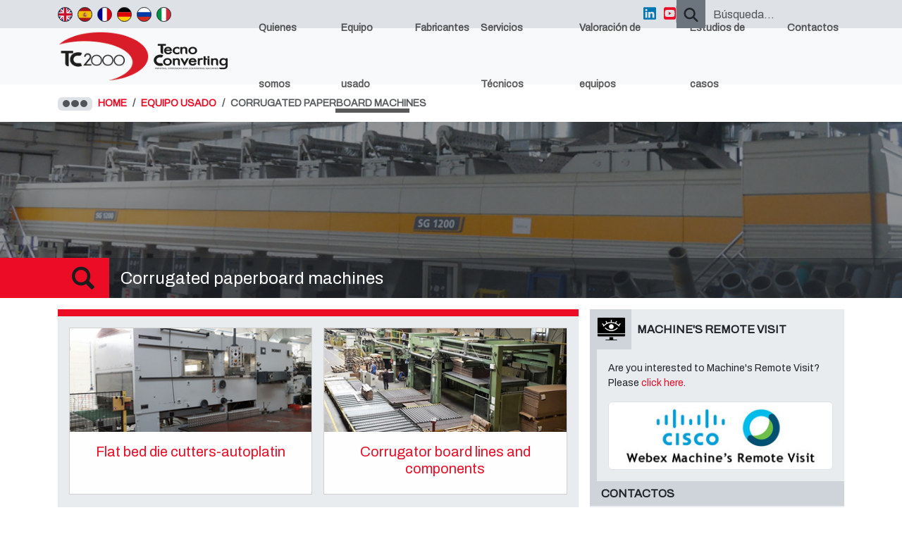

--- FILE ---
content_type: text/html;charset=UTF-8
request_url: https://www.tecnoconverting2000.com/es/equipo-usado/pc-1-corrugated-paperboard-machines.html
body_size: 14781
content:
<!DOCTYPE html>
<html lang="es" class="es master macchine catindex h-100" itemscope>
<head>
    <meta charset="utf-8">
    <title>Corrugated paperboard machines // Máquinas usado flexográficas y máquinas del converting // Tecno Converting 2000 S.r.l.</title>

    <meta name="viewport" content="width=device-width, initial-scale=1">
<meta name="apple-mobile-web-app-capable" content="yes">
<meta name="msapplication-tap-highlight" content="no">
    <meta name="description" content="Corrugated paperboard machines, Máquinas de impresión, En TecnoConverting database se pueden encontrar más de 400 máquinas para la venta. Usted puede buscar nuestras ofertas en línea. Nuestro motor de búsqueda le ayudará a encontrar la máquina adecuada para usted. Puede enviarnos una solicitud. Le vamos a responder rápidamente con nuestras ofertas.">
    <meta name="keywords" content="Máquinas de impresión, Líneas para el cartón ondulado y laminadoras, Troqueladoras llanas autoplaten, Impresoras DRO y troqueladoras rotatorias, Flexo encoladoras carpeta, case makers, máquinas flexográficas, usado extrusoras, conversión de papel, cartón ondulado">
<meta property="og:title" content="Corrugated paperboard machines // Máquinas usado flexográficas y máquinas del converting // Tecno Converting 2000 S.r.l.">
    <meta property="og:description" content="Corrugated paperboard machines, Máquinas de impresión, En TecnoConverting database se pueden encontrar más de 400 máquinas para la venta. Usted puede buscar nuestras ofertas en línea. Nuestro motor de búsqueda le ayudará a encontrar la máquina adecuada para usted. Puede enviarnos una solicitud. Le vamos a responder rápidamente con nuestras ofertas.">
    <meta property="og:url" content="https://www.tecnoconverting2000.com/es/equipo-usado/pc-1-corrugated-paperboard-machines.html">
    <link rel="alternate" hreflang="es" href="https://www.tecnoconverting2000.com/es/equipo-usado/pc-1-corrugated-paperboard-machines.html">
    <link rel="alternate" hreflang="en" href="https://www.tecnoconverting2000.com/en/used-machines/pc-1-corrugated-paperboard-machines.html">
    <link rel="alternate" hreflang="fr" href="https://www.tecnoconverting2000.com/fr/equipement-d-occasion/pc-1-corrugated-paperboard-machines.html">
    <link rel="alternate" hreflang="de" href="https://www.tecnoconverting2000.com/de/gebrauchte-maschinen/pc-1-corrugated-paperboard-machines.html">
    <link rel="alternate" hreflang="ru" href="https://www.tecnoconverting2000.com/ru/б-у-оборудование/pc-1-corrugated-paperboard-machines.html">
    <link rel="alternate" hreflang="it" href="https://www.tecnoconverting2000.com/it/macchine-usate/pc-1-corrugated-paperboard-machines.html">
    <link rel="canonical" href="https://www.tecnoconverting2000.com/es/equipo-usado/pc-1-corrugated-paperboard-machines.html">
    <link rel="stylesheet" href="//fonts.googleapis.com/css2?family=Archivo&amp;display=swap" type="text/css" media="screen" />
    <link rel="stylesheet" href="/asset/front/css/min/vendor.df098a38fad5cbdb6355.1731793528.css" type="text/css" media="screen" />
    <link rel="stylesheet" href="/asset/front/css/min/main.1731793528.css" type="text/css" media="screen" />
    <style type="text/css" media="screen">
@media (min-width: 992px) and (max-width: 1200px) {
    html.fr .fs-xxs {
        font-size: 0.62rem !important;
    }
    
    html.de .fs-xxs {
        font-size: 0.63rem !important;
    }
    
    html.es .fs-xxs,
    html.ru .fs-xxs {
        font-size: 0.66rem !important;
    }
}

@media (min-width: 1200px) {
    html.de .fs-xl-small,
    html.fr .fs-xl-small,
    html.ru .fs-xl-small {
        font-size: 0.75rem !important;
    }
}
</style>
    <script type="text/javascript">console.log = function () {};
</script>
    <script type="text/javascript"></script>
<link rel="apple-touch-icon" sizes="180x180" href="/asset/front/img/favicon/apple-touch-icon.1731793528.png">
<link rel="icon" type="image/png" sizes="32x32" href="/asset/front/img/favicon/favicon-32x32.1731793528.png">
<link rel="icon" type="image/png" sizes="16x16" href="/asset/front/img/favicon/favicon-16x16.1731793528.png">
<link rel="icon" type="image/x-icon" sizes="48x48" href="/asset/front/img/favicon/favicon.1731793528.ico">
<link rel="manifest" href="/asset/front/site.1731793529.webmanifest">
<link rel="mask-icon" href="/asset/front/img/favicon/safari-pinned-tab.1731793528.svg" color="#ffffff">
<meta name="msapplication-TileColor" content="#ffffff">
<meta name="theme-color" content="#ffffff">
</head>
<body class="es master macchine catindex d-flex flex-column h-100 sps sps--abv" data-sps-offset="185">

<div class="wrapper flex-shrink-0 position-relative">
    <header class="header">
        <div class="header-top position-relative bg-gray-300">
            <div class="container position-relative">
                <div class="hstack gap-1 gap-sm-3">

                    <div class="me-auto py-2">
                        <div class="langs">
<ul class="list-inline mb-0">
<li class="list-inline-item me-1">
<a data-bs-toggle="tooltip" href="/en/used-machines/pc-1-corrugated-paperboard-machines.html" title="English" class="d-inline-block" data-bs-placement="bottom">
<span class="d-inline-block border border-dark rounded-circle align-middle fi fis fi-en"></span>
</a>
</li>
<li class="list-inline-item me-1">
<a data-bs-toggle="tooltip" href="/es/equipo-usado/pc-1-corrugated-paperboard-machines.html" title="Español" class="d-inline-block active" data-bs-placement="bottom">
<span class="d-inline-block border border-dark rounded-circle align-middle fi fis fi-es"></span>
</a>
</li>
<li class="list-inline-item me-1">
<a data-bs-toggle="tooltip" href="/fr/equipement-d-occasion/pc-1-corrugated-paperboard-machines.html" title="Français" class="d-inline-block" data-bs-placement="bottom">
<span class="d-inline-block border border-dark rounded-circle align-middle fi fis fi-fr"></span>
</a>
</li>
<li class="list-inline-item me-1">
<a data-bs-toggle="tooltip" href="/de/gebrauchte-maschinen/pc-1-corrugated-paperboard-machines.html" title="Deutsche" class="d-inline-block" data-bs-placement="bottom">
<span class="d-inline-block border border-dark rounded-circle align-middle fi fis fi-de"></span>
</a>
</li>
<li class="list-inline-item me-1">
<a data-bs-toggle="tooltip" href="/ru/б-у-оборудование/pc-1-corrugated-paperboard-machines.html" title="русский" class="d-inline-block" data-bs-placement="bottom">
<span class="d-inline-block border border-dark rounded-circle align-middle fi fis fi-ru"></span>
</a>
</li>
<li class="list-inline-item me-1">
<a data-bs-toggle="tooltip" href="/it/macchine-usate/pc-1-corrugated-paperboard-machines.html" title="Italiano" class="d-inline-block" data-bs-placement="bottom">
<span class="d-inline-block border border-dark rounded-circle align-middle fi fis fi-it"></span>
</a>
</li>
</ul>
</div>
                    </div>

                    
                    <div class="py-2 d-none d-sm-block">
                        
<ul class="social list-inline mb-0">
    
    
    
            <li class="list-inline-item">
            <a class="d-inline-block" data-bs-toggle="tooltip" title="Linkedin" target="_blank" href="https://www.linkedin.com/company/tecno-converting-2000/" data-bs-placement="bottom">
                <i class="fab fa-linkedin fa-lg"></i>
            </a>
        </li>
    
    
            <li class="list-inline-item">
            <a class="d-inline-block" data-bs-toggle="tooltip" title="YouTube" target="_blank" href="https://www.youtube.com/@Tecnoconverting2k?sub_confirmation=1" data-bs-placement="bottom">
                <i class="fab fa-youtube-square fa-lg"></i>
            </a>
        </li>
    
    
    
    
    </ul>
                    </div>

                    <div class="vr my-2 d-none d-md-block"></div>

                    <div class="align-self-stretch w-40 w-sm-50 w-md-auto">
                        
<form data-async id="form-search-inline" class="needs-validation h-100" novalidate method="POST" action="" autocomplete="off" role="form">
    <input type="hidden" name="controller" value="search-inline">

    <div class="input-group h-100">
        <button type="submit" class="btn btn-secondary text-dark border-0 rounded-0 p-1 p-sm-2 d-none d-sm-inline-block" data-loading-text="<span class='spinner-border spinner-border-sm align-middle' role='status' aria-hidden='true'></span>">
            <i class="fas fa-search fa-lg fa-fw align-middle"></i>
        </button>
        <input required class="autocomplete form-control shadow-none outline-none bg-transparent border-0 rounded-0 h-100" name="q" type="text" placeholder="Búsqueda&hellip;" aria-label="Búsqueda&hellip;">
    </div>
</form>

                    </div>

                </div>
            </div>
        </div>
        <div class="header-main bg-light">

            <div class="container h-100">
                <nav class="navbar navbar-light navbar-expand-lg flex-nowrap __animate__animated __animate__fadeIn">
    <a class="navbar-brand flex-shrink-1" rel="home" href="/" title="Tecno Converting 2000 S.r.l.">
        <img class="img-fluid w-25 w-lg-50 lazy" data-src="/asset/front/img/logo/sm/es/1-tecno-converting-2000-s-r-l.1731793528.png" alt="Tecno Converting 2000 S.r.l." width="148" height="82">
        <img class="img-fluid lazy" data-src="/asset/front/img/logo/sm/es/2-tecno-converting-2000-s-r-l.1731793528.png" alt="Tecno Converting 2000 S.r.l." width="109" height="41">
    </a>
    <div class="collapse navbar-collapse" id="navbarNav">
        <ul class="navbar-nav justify-content-end flex-grow-1 fs-xxs fs-xl-small text-xxl-uppercase fw-xl-bold">
            <li class="nav-item">
                <a class="nav-link" href="/es/quienes-somos.html" title="Quienes somos">
                    Quienes somos                </a>
            </li>
            <li class="nav-item active">
                <a class="nav-link" href="/es/equipo-usado.html" title="Equipo usado">
                    Equipo usado                </a>
            </li>
            <li class="nav-item">
                <a class="nav-link" href="/es/fabricantes.html" title="Fabricantes">
                    Fabricantes                </a>
            </li>
            <li class="nav-item">
                <a class="nav-link" href="/es/servicios-tecnicos.html" title="Servicios Técnicos">
                    Servicios Técnicos                </a>
            </li>
            <li class="nav-item">
                <a class="nav-link" href="/es/valoracion-de-equipos.html" title="Valoración de equipos">
                    Valoración de equipos                </a>
            </li>
            <li class="nav-item">
                <a class="nav-link" href="/es/estudios-de-casos.html" title="Estudios de casos">
                    Estudios de casos                </a>
            </li>
            <li class="nav-item">
                <a class="nav-link" href="/es/contactos.html" title="Tecno Converting Nuestros Contactos">
                    Contactos                </a>
            </li>
                    </ul>
    </div>

    <div class="flex-grow-1 d-lg-none">
        
<form novalidate method="GET" action="" autocomplete="off" role="form">
    <select class="form-select form-select-sm select-location shadow-none">
        <option value="/">
            Home        </option>
        <option value="/es/quienes-somos.html">
            Quienes somos        </option>
        <option value="/es/equipo-usado.html" selected>
            Equipo usado        </option>
        <option value="/es/fabricantes.html">
            Fabricantes        </option>
        <option value="/es/servicios-tecnicos.html">
            Servicios Técnicos        </option>
        <option value="/es/valoracion-de-equipos.html">
            Valoración de equipos        </option>
        <option value="/es/estudios-de-casos.html">
            Estudios de casos        </option>
        <option value="/es/contactos.html">
            Contactos        </option>
        <option value="/es/politica-de-privacy.html">
            Política de privacy        </option>
        <option value="/es/cookie-policy.html">
            Cookie Policy        </option>
        <option value="/es/sitemap.html">
            Sitemap        </option>
    </select>
</form>
    </div>
</nav>
            </div>

        </div>
    </header>

    <section class="section-breadcrumb small">
    <div class="container py-3">
        <div class="row gx-2 align-items-center">
            <div class="col-auto">
                <span class="badge bg-gray-300 text-muted">
                    <i class="fa-solid fa-circle"></i>
                    <i class="fa-solid fa-circle"></i>
                    <i class="fa-solid fa-circle"></i>
                </span>
            </div>
            <div class="col">
                <ul itemscope itemtype="http://schema.org/BreadcrumbList" class="breadcrumb text-uppercase fw-bold mb-0"><li itemprop="itemListElement" itemscope itemtype="http://schema.org/ListItem" class="breadcrumb-item" ><a itemprop="item" href="/"><span itemprop="name">Home</span></a><meta itemprop="position" content="1" /></li><li itemprop="itemListElement" itemscope itemtype="http://schema.org/ListItem" class="breadcrumb-item" ><a itemprop="item" href="/es/equipo-usado.html"><span itemprop="name">Equipo usado</span></a><meta itemprop="position" content="2" /></li><li itemprop="itemListElement" itemscope itemtype="http://schema.org/ListItem" class="breadcrumb-item active"><span itemprop="name">Corrugated paperboard machines</span><meta itemprop="position" content="3" /></li></ul>            </div>
        </div>
    </div>
</section>

<section class="section-header position-relative overflow-hidden mb-3">
    <div class="header-overlay position-absolute w-100 h-100 bg-dark bg-opacity-50"></div>
    <div class="header-bg position-absolute w-100 h-100 lazy" data-bg="/media/img/header/macchine.1656261504.jpg" width="1000" height="300"></div>
    <div class="header-content position-absolute w-100 bg-dark bg-opacity-50">
        <div class="container">
            <div class="row g-0 align-items-stretch">
                <div class="col-auto d-flex align-items-center bg-primary px-3 py-2">
                    <img class="lazy" alt="" data-src="/media/img/icon/macchine.1656261522.png" width="41" height="41">
                </div>
                <div class="col d-flex align-items-center text-white px-3 py-2">
                    <h1 class="fs-4 lh-base text-white mb-0">
                        Corrugated paperboard machines                    </h1>
                </div>
            </div>
        </div>
    </div>
</section>

    <section class="section-main mb-3">
        <div class="container">

                                    <div class="row g-3">
                            <div class="col-lg-8 d-flex flex-column">
                    
            <main class="text-break flex-grow-1 d-flex flex-column">
                
<div class="card bg-gray-200 border-0 border-top border-primary border-10 flex-grow-1">
    <div class="card-body">
    <div class="row row-cols-1 row-cols-sm-2 g-3">
                    <div class="col __animate__animated __animate__fadeIn">
                <div class="card card-hover card-hover-scale h-100">
                    <a class="stretched-link text-decoration-none" href="/es/equipo-usado/pc-1-corrugated-paperboard-machines/psc-1-flat-bed-die-cutters-autoplatin.html" title="Flat bed die cutters-autoplatin">
                        <div class="overflow-hidden">
                            <div class="thumbnail rounded-0 p-0 border-0">
                                <img class="card-img-top rounded-0 lazy" data-src="/media/img/subcat/md/es/2000000001-flat-bed-die-cutters-autoplatin.1656261583.jpg" alt="Flat bed die cutters-autoplatin" width="350" height="150">
                                <div class="overlay overlay-hover-opacity-25 bg-dark position-absolute w-100 h-100 opacity-0"></div>
                            </div>
                        </div>
                        <div class="card-body">
                            <h5 class="card-title text-center">
                                Flat bed die cutters-autoplatin                            </h5>
                                                    </div>
                    </a>
                </div>
            </div>
                    <div class="col __animate__animated __animate__fadeIn">
                <div class="card card-hover card-hover-scale h-100">
                    <a class="stretched-link text-decoration-none" href="/es/equipo-usado/pc-1-corrugated-paperboard-machines/psc-2-corrugator-board-lines-and-components.html" title="Corrugator board lines and components">
                        <div class="overflow-hidden">
                            <div class="thumbnail rounded-0 p-0 border-0">
                                <img class="card-img-top rounded-0 lazy" data-src="/media/img/subcat/md/es/2000000002-corrugator-board-lines-and-components.1656261581.jpg" alt="Corrugator board lines and components" width="350" height="150">
                                <div class="overlay overlay-hover-opacity-25 bg-dark position-absolute w-100 h-100 opacity-0"></div>
                            </div>
                        </div>
                        <div class="card-body">
                            <h5 class="card-title text-center">
                                Corrugator board lines and components                            </h5>
                                                    </div>
                    </a>
                </div>
            </div>
                    <div class="col __animate__animated __animate__fadeIn">
                <div class="card card-hover card-hover-scale h-100">
                    <a class="stretched-link text-decoration-none" href="/es/equipo-usado/pc-1-corrugated-paperboard-machines/psc-3-dro-printer-slotters-flexo-rotary-die-cutters.html" title="DRO-printer slotters-flexo rotary die cutters">
                        <div class="overflow-hidden">
                            <div class="thumbnail rounded-0 p-0 border-0">
                                <img class="card-img-top rounded-0 lazy" data-src="/media/img/subcat/md/es/2000000003-dro-printer-slotters-flexo-rotary-die-cutters.1656261580.jpg" alt="DRO-printer slotters-flexo rotary die cutters" width="350" height="150">
                                <div class="overlay overlay-hover-opacity-25 bg-dark position-absolute w-100 h-100 opacity-0"></div>
                            </div>
                        </div>
                        <div class="card-body">
                            <h5 class="card-title text-center">
                                DRO-printer slotters-flexo rotary die cutters                            </h5>
                                                    </div>
                    </a>
                </div>
            </div>
                    <div class="col __animate__animated __animate__fadeIn">
                <div class="card card-hover card-hover-scale h-100">
                    <a class="stretched-link text-decoration-none" href="/es/equipo-usado/pc-1-corrugated-paperboard-machines/psc-4-casemakers-flexo-folder-gluers.html" title="Casemakers-Flexo folder gluers">
                        <div class="overflow-hidden">
                            <div class="thumbnail rounded-0 p-0 border-0">
                                <img class="card-img-top rounded-0 lazy" data-src="/media/img/subcat/md/es/2000000004-casemakers-flexo-folder-gluers.1656261583.jpg" alt="Casemakers-Flexo folder gluers" width="350" height="150">
                                <div class="overlay overlay-hover-opacity-25 bg-dark position-absolute w-100 h-100 opacity-0"></div>
                            </div>
                        </div>
                        <div class="card-body">
                            <h5 class="card-title text-center">
                                Casemakers-Flexo folder gluers                            </h5>
                                                    </div>
                    </a>
                </div>
            </div>
                    <div class="col __animate__animated __animate__fadeIn">
                <div class="card card-hover card-hover-scale h-100">
                    <a class="stretched-link text-decoration-none" href="/es/equipo-usado/pc-1-corrugated-paperboard-machines/psc-5-folder-gluers.html" title="Folder gluers">
                        <div class="overflow-hidden">
                            <div class="thumbnail rounded-0 p-0 border-0">
                                <img class="card-img-top rounded-0 lazy" data-src="/media/img/subcat/md/es/2000000005-folder-gluers.1656261576.jpg" alt="Folder gluers" width="350" height="150">
                                <div class="overlay overlay-hover-opacity-25 bg-dark position-absolute w-100 h-100 opacity-0"></div>
                            </div>
                        </div>
                        <div class="card-body">
                            <h5 class="card-title text-center">
                                Folder gluers                            </h5>
                                                    </div>
                    </a>
                </div>
            </div>
                    <div class="col __animate__animated __animate__fadeIn">
                <div class="card card-hover card-hover-scale h-100">
                    <a class="stretched-link text-decoration-none" href="/es/equipo-usado/pc-1-corrugated-paperboard-machines/psc-6-pre-feeders.html" title="Pre feeders">
                        <div class="overflow-hidden">
                            <div class="thumbnail rounded-0 p-0 border-0">
                                <img class="card-img-top rounded-0 lazy" data-src="/media/img/subcat/md/es/2000000006-pre-feeders.1656261580.jpg" alt="Pre feeders" width="350" height="150">
                                <div class="overlay overlay-hover-opacity-25 bg-dark position-absolute w-100 h-100 opacity-0"></div>
                            </div>
                        </div>
                        <div class="card-body">
                            <h5 class="card-title text-center">
                                Pre feeders                            </h5>
                                                    </div>
                    </a>
                </div>
            </div>
                    <div class="col __animate__animated __animate__fadeIn">
                <div class="card card-hover card-hover-scale h-100">
                    <a class="stretched-link text-decoration-none" href="/es/equipo-usado/pc-1-corrugated-paperboard-machines/psc-7-other-machines.html" title="Other Machines">
                        <div class="overflow-hidden">
                            <div class="thumbnail rounded-0 p-0 border-0">
                                <img class="card-img-top rounded-0 lazy" data-src="/media/img/subcat/md/es/2000000007-other-machines.1656261577.jpg" alt="Other Machines" width="350" height="150">
                                <div class="overlay overlay-hover-opacity-25 bg-dark position-absolute w-100 h-100 opacity-0"></div>
                            </div>
                        </div>
                        <div class="card-body">
                            <h5 class="card-title text-center">
                                Other Machines                            </h5>
                                                    </div>
                    </a>
                </div>
            </div>
            </div>
                
    </div>
</div>
            </main>

                                        </div>
                            <div class="col-lg-4">
                                <aside class="vstack gap-3">
                                    
<div class="card bg-gray-200 border-0 border-start border-gray-400 border-10 h-100">
    <h6 class="card-header border-0 text-uppercase fw-bold p-0">
        <div class="d-flex align-items-stretch">
            <div class="flex-shrink-0 d-flex align-items-center bg-gray-400 p-2 ps-0">
                <div class="icon-monitor"></div>
            </div>
            <div class="flex-grow-1 d-flex align-items-center p-2">
                Machine&#039;s Remote Visit            </div>
        </div>
    </h6>
    <div class="card-body small">
        <p>
            Are you interested to Machine&#039;s Remote Visit?            <br>Please <a href="/es/machine-s-remote-visit.html" title="Machine's Remote Visit">click here</a>.        </p>
        <a href="/es/machine-s-remote-visit.html" title="Machine's Remote Visit">
            <img class="img-thumbnail w-100 lazy" data-src="/media/img/card/es/1-machine-s-remote-visit.1656261488.jpg" alt="Machine's Remote Visit" width="320" height="60">
        </a>
    </div>
</div>

<div id="card-form-contact" class="card bg-gray-200 border-0 h-100">
    <h6 class="card-header border-0 bg-gray-400 text-uppercase fw-bold">
        Contactos    </h6>
    <div class="card-body pb-md-6 small">
        <p>
    Para otras informaciones, llene el formulario y sus campos obligatorios. Usted será contactado por nosotros lo antes posible.</p>

<form data-async id="form-contact" class="needs-validation" novalidate method="POST" action="" autocomplete="off" role="form">
    <input type="hidden" name="controller" value="contact">
    <input type="hidden" name="fullUrl" value="https://www.tecnoconverting2000.com/es/equipo-usado/pc-1-corrugated-paperboard-machines.html">
    <input type="hidden" name="timestamp" value="1768503684">
    <input type="hidden" name="g-recaptcha-response">
    <input type="hidden" name="Codice" >

        <div class="form-floating mb-2">
        <input required class="form-control form-control-sm bg-gray-400 border-0 rounded-pill" id="company" name="company" type="text" maxlength="128" placeholder="Sociedad *">
        <label class="text-body" for="company">
            Sociedad *
        </label>
        <div class="invalid-feedback"></div>
    </div>

        <div class="form-floating mb-2">
        <input required class="form-control form-control-sm bg-gray-400 border-0 rounded-pill" id="firstnameLastname" name="firstnameLastname" type="text" maxlength="128" placeholder="Nombre y apellido *">
        <label class="text-body" for="firstnameLastname">
            Nombre y apellido *
        </label>
        <div class="invalid-feedback"></div>
    </div>

        <div class="form-floating mb-2">
        <input required class="form-control form-control-sm bg-gray-400 border-0 rounded-pill" id="email" name="email" type="email" maxlength="128" placeholder="Email *">
        <label class="text-body" for="email">
            Email *
        </label>
        <div class="invalid-feedback"></div>
    </div>

        <div class="form-floating mb-2">
        <select name="countryCode" id="countryCode" class="form-select form-select-sm bg-gray-400 border-0 rounded-pill" required>
<option value="">seleccione...</option>
<option value="AF">Afganistán</option>
<option value="AL">Albania</option>
<option value="DE">Alemania</option>
<option value="AD">Andorra</option>
<option value="AO">Angola</option>
<option value="AI">Anguila</option>
<option value="AQ">Antártida</option>
<option value="AG">Antigua y Barbuda</option>
<option value="SA">Arabia Saudí</option>
<option value="DZ">Argelia</option>
<option value="AR">Argentina</option>
<option value="AM">Armenia</option>
<option value="AW">Aruba</option>
<option value="AU">Australia</option>
<option value="AT">Austria</option>
<option value="AZ">Azerbaiyán</option>
<option value="BS">Bahamas</option>
<option value="BD">Bangladés</option>
<option value="BB">Barbados</option>
<option value="BH">Baréin</option>
<option value="BE">Bélgica</option>
<option value="BZ">Belice</option>
<option value="BJ">Benín</option>
<option value="BM">Bermudas</option>
<option value="BY">Bielorrusia</option>
<option value="BO">Bolivia</option>
<option value="BA">Bosnia y Herzegovina</option>
<option value="BW">Botsuana</option>
<option value="BR">Brasil</option>
<option value="BN">Brunéi</option>
<option value="BG">Bulgaria</option>
<option value="BF">Burkina Faso</option>
<option value="BI">Burundi</option>
<option value="BT">Bután</option>
<option value="CV">Cabo Verde</option>
<option value="KH">Camboya</option>
<option value="CM">Camerún</option>
<option value="CA">Canadá</option>
<option value="BQ">Caribe neerlandés</option>
<option value="QA">Catar</option>
<option value="TD">Chad</option>
<option value="CZ">Chequia</option>
<option value="CL">Chile</option>
<option value="CN">China</option>
<option value="CY">Chipre</option>
<option value="VA">Ciudad del Vaticano</option>
<option value="CO">Colombia</option>
<option value="KM">Comoras</option>
<option value="CG">Congo</option>
<option value="KP">Corea del Norte</option>
<option value="KR">Corea del Sur</option>
<option value="CR">Costa Rica</option>
<option value="CI">Côte d’Ivoire</option>
<option value="HR">Croacia</option>
<option value="CU">Cuba</option>
<option value="CW">Curazao</option>
<option value="DK">Dinamarca</option>
<option value="DM">Dominica</option>
<option value="EC">Ecuador</option>
<option value="EG">Egipto</option>
<option value="SV">El Salvador</option>
<option value="AE">Emiratos Árabes Unidos</option>
<option value="ER">Eritrea</option>
<option value="SK">Eslovaquia</option>
<option value="SI">Eslovenia</option>
<option value="ES">España</option>
<option value="US">Estados Unidos</option>
<option value="EE">Estonia</option>
<option value="SZ">Esuatini</option>
<option value="ET">Etiopía</option>
<option value="PH">Filipinas</option>
<option value="FI">Finlandia</option>
<option value="FJ">Fiyi</option>
<option value="FR">Francia</option>
<option value="GA">Gabón</option>
<option value="GM">Gambia</option>
<option value="GE">Georgia</option>
<option value="GH">Ghana</option>
<option value="GI">Gibraltar</option>
<option value="GD">Granada</option>
<option value="GR">Grecia</option>
<option value="GL">Groenlandia</option>
<option value="GP">Guadalupe</option>
<option value="GU">Guam</option>
<option value="GT">Guatemala</option>
<option value="GF">Guayana Francesa</option>
<option value="GG">Guernsey</option>
<option value="GN">Guinea</option>
<option value="GQ">Guinea Ecuatorial</option>
<option value="GW">Guinea-Bisáu</option>
<option value="GY">Guyana</option>
<option value="HT">Haití</option>
<option value="HN">Honduras</option>
<option value="HU">Hungría</option>
<option value="IN">India</option>
<option value="ID">Indonesia</option>
<option value="IQ">Irak</option>
<option value="IR">Irán</option>
<option value="IE">Irlanda</option>
<option value="BV">Isla Bouvet</option>
<option value="IM">Isla de Man</option>
<option value="CX">Isla de Navidad</option>
<option value="NF">Isla Norfolk</option>
<option value="IS">Islandia</option>
<option value="AX">Islas Åland</option>
<option value="KY">Islas Caimán</option>
<option value="CC">Islas Cocos</option>
<option value="CK">Islas Cook</option>
<option value="FO">Islas Feroe</option>
<option value="GS">Islas Georgia del Sur y Sandwich del Sur</option>
<option value="HM">Islas Heard y McDonald</option>
<option value="FK">Islas Malvinas</option>
<option value="MP">Islas Marianas del Norte</option>
<option value="MH">Islas Marshall</option>
<option value="UM">Islas menores alejadas de EE. UU.</option>
<option value="PN">Islas Pitcairn</option>
<option value="SB">Islas Salomón</option>
<option value="TC">Islas Turcas y Caicos</option>
<option value="VG">Islas Vírgenes Británicas</option>
<option value="VI">Islas Vírgenes de EE. UU.</option>
<option value="IL">Israel</option>
<option value="IT">Italia</option>
<option value="JM">Jamaica</option>
<option value="JP">Japón</option>
<option value="JE">Jersey</option>
<option value="JO">Jordania</option>
<option value="KZ">Kazajistán</option>
<option value="KE">Kenia</option>
<option value="KG">Kirguistán</option>
<option value="KI">Kiribati</option>
<option value="KW">Kuwait</option>
<option value="LA">Laos</option>
<option value="LS">Lesoto</option>
<option value="LV">Letonia</option>
<option value="LB">Líbano</option>
<option value="LR">Liberia</option>
<option value="LY">Libia</option>
<option value="LI">Liechtenstein</option>
<option value="LT">Lituania</option>
<option value="LU">Luxemburgo</option>
<option value="MK">Macedonia del Norte</option>
<option value="MG">Madagascar</option>
<option value="MY">Malasia</option>
<option value="MW">Malaui</option>
<option value="MV">Maldivas</option>
<option value="ML">Mali</option>
<option value="MT">Malta</option>
<option value="MA">Marruecos</option>
<option value="MQ">Martinica</option>
<option value="MU">Mauricio</option>
<option value="MR">Mauritania</option>
<option value="YT">Mayotte</option>
<option value="MX">México</option>
<option value="FM">Micronesia</option>
<option value="MD">Moldavia</option>
<option value="MC">Mónaco</option>
<option value="MN">Mongolia</option>
<option value="ME">Montenegro</option>
<option value="MS">Montserrat</option>
<option value="MZ">Mozambique</option>
<option value="MM">Myanmar (Birmania)</option>
<option value="NA">Namibia</option>
<option value="NR">Nauru</option>
<option value="NP">Nepal</option>
<option value="NI">Nicaragua</option>
<option value="NE">Níger</option>
<option value="NG">Nigeria</option>
<option value="NU">Niue</option>
<option value="NO">Noruega</option>
<option value="NC">Nueva Caledonia</option>
<option value="NZ">Nueva Zelanda</option>
<option value="OM">Omán</option>
<option value="NL">Países Bajos</option>
<option value="PK">Pakistán</option>
<option value="PW">Palaos</option>
<option value="PA">Panamá</option>
<option value="PG">Papúa Nueva Guinea</option>
<option value="PY">Paraguay</option>
<option value="PE">Perú</option>
<option value="PF">Polinesia Francesa</option>
<option value="PL">Polonia</option>
<option value="PT">Portugal</option>
<option value="PR">Puerto Rico</option>
<option value="HK">RAE de Hong Kong (China)</option>
<option value="MO">RAE de Macao (China)</option>
<option value="GB">Reino Unido</option>
<option value="CF">República Centroafricana</option>
<option value="CD">República Democrática del Congo</option>
<option value="DO">República Dominicana</option>
<option value="RE">Reunión</option>
<option value="RW">Ruanda</option>
<option value="RO">Rumanía</option>
<option value="RU">Rusia</option>
<option value="EH">Sáhara Occidental</option>
<option value="WS">Samoa</option>
<option value="AS">Samoa Americana</option>
<option value="BL">San Bartolomé</option>
<option value="KN">San Cristóbal y Nieves</option>
<option value="SM">San Marino</option>
<option value="MF">San Martín</option>
<option value="PM">San Pedro y Miquelón</option>
<option value="VC">San Vicente y las Granadinas</option>
<option value="SH">Santa Elena</option>
<option value="LC">Santa Lucía</option>
<option value="ST">Santo Tomé y Príncipe</option>
<option value="SN">Senegal</option>
<option value="RS">Serbia</option>
<option value="SC">Seychelles</option>
<option value="SL">Sierra Leona</option>
<option value="SG">Singapur</option>
<option value="SX">Sint Maarten</option>
<option value="SY">Siria</option>
<option value="SO">Somalia</option>
<option value="LK">Sri Lanka</option>
<option value="ZA">Sudáfrica</option>
<option value="SD">Sudán</option>
<option value="SS">Sudán del Sur</option>
<option value="SE">Suecia</option>
<option value="CH">Suiza</option>
<option value="SR">Surinam</option>
<option value="SJ">Svalbard y Jan Mayen</option>
<option value="TH">Tailandia</option>
<option value="TW">Taiwán</option>
<option value="TZ">Tanzania</option>
<option value="TJ">Tayikistán</option>
<option value="IO">Territorio Británico del Océano Índico</option>
<option value="TF">Territorios Australes Franceses</option>
<option value="PS">Territorios Palestinos</option>
<option value="TL">Timor-Leste</option>
<option value="TG">Togo</option>
<option value="TK">Tokelau</option>
<option value="TO">Tonga</option>
<option value="TT">Trinidad y Tobago</option>
<option value="TN">Túnez</option>
<option value="TM">Turkmenistán</option>
<option value="TR">Turquía</option>
<option value="TV">Tuvalu</option>
<option value="UA">Ucrania</option>
<option value="UG">Uganda</option>
<option value="UY">Uruguay</option>
<option value="UZ">Uzbekistán</option>
<option value="VU">Vanuatu</option>
<option value="VE">Venezuela</option>
<option value="VN">Vietnam</option>
<option value="WF">Wallis y Futuna</option>
<option value="YE">Yemen</option>
<option value="DJ">Yibuti</option>
<option value="ZM">Zambia</option>
<option value="ZW">Zimbabue</option>
</select>
        <label class="text-body" for="countryCode">
            Country *
        </label>
        <div class="invalid-feedback"></div>
    </div>

    <div class="row gx-1 mb-2">
        <div class="col-12 col-sm col-lg-12 col-xl mb-2 mb-sm-0 mb-lg-2 mb-xl-0">
                                    <div class="input-group flex-nowrap">
                <span class="input-group-text bg-gray-500 border-0 rounded-pill rounded-end">+</span>
                <div class="form-floating w-100">
                    <input required class="form-control form-control-sm bg-gray-400 border-0 rounded-pill rounded-start" id="phoneCode" name="phoneCode" type="number" min="1" step="1" max="999999" value="49" placeholder="Country code *">
                    <label class="text-body" for="phoneCode">
                        Country code *
                    </label>
                    <div class="invalid-feedback"></div>
                </div>
            </div>
        </div>
        <div class="col-12 col-sm col-lg-12 col-xl">
                        <div class="form-floating">
                <input required class="form-control form-control-sm bg-gray-400 border-0 rounded-pill" id="phone" name="phone" type="tel" maxlength="40" placeholder="Teléfono *">
                <label class="text-body" for="phone">
                    Teléfono *
                </label>
                <div class="invalid-feedback"></div>
            </div>
        </div>
    </div>

        <div class="form-floating mb-2">
        <input class="form-control form-control-sm bg-gray-400 border-0 rounded-pill" id="productType" name="productType" type="text" maxlength="128" placeholder="Tipo de máquina">
        <label class="text-body" for="productType">
            Tipo de máquina        </label>
        <div class="invalid-feedback"></div>
    </div>

            <div class="form-floating mb-2">
        <textarea class="form-control form-control-sm bg-gray-400 border-0 rounded-10" id="productSpec" name="productSpec" style="height: 100px" placeholder="Especificaciones"></textarea>
        <label class="text-body" for="productSpec">
            Especificaciones        </label>
        <div class="invalid-feedback"></div>
    </div>

        <div class="form-floating mb-2">
        <textarea class="form-control form-control-sm bg-gray-400 border-0 rounded-10" id="productInfo" name="productInfo" style="height: 100px" placeholder="Informaciones adicionales"></textarea>
        <label class="text-body" for="productInfo">
            Informaciones adicionales        </label>
        <div class="invalid-feedback"></div>
    </div>

    <div class="mb-2">
        <div class="ratio rounded-10 overflow-hidden" style="--bs-aspect-ratio:20%;">
            <div class="bg-gray-400 p-2 fs-xxs overflow-y-scroll">

<h6 class="small">INFORMACIÓN - Contactos</h6>

<p class="mb-0">
    Sus datos serán tratados de conformidad con la normativa vigente solamente por funcionarios autorizados, sólo para dar curso al envío de información o material solicitado. La concesión de los datos es esencial en relación con la finalidad expuesta; los datos que faltan harán imposible contactar con usted y satisfacer sus peticiones. El responsable de los datos es <b>Tecno Converting 2000 S.r.l.</b> situado en <b>Via A. Dominutti, 6
37135 (VR) Italy</b>. Sus datos no serán comunicados o difundidos a terceros. Puede ponerse en contacto con el "Servicio de Privacy " en la parte Controller de datos para ejercer todos los derechos previstos y para obtener la información completa, puede descargarlo en la página de la privacy adecuada de este sitio.
</p>

</div>
        </div>
    </div>

        <div class="mb-2">
        <div class="form-check small">
            <input required id="privacy-contact-1" class="form-check-input" type="radio" name="privacy" value="1" >
            <label class="form-check-label" for="privacy-contact-1">
                He leído las informaciones y acepto            </label>
        </div>
        <div class="form-check small">
            <input required id="privacy-contact-0" class="form-check-input" type="radio" name="privacy" value="0" >
            <label class="form-check-label" for="privacy-contact-0">
                No acepto            </label>
            <div class="invalid-feedback"></div>
        </div>
    </div>

    <div class="d-none">
        <input type="text" name="more">
    </div>

    <ul class="list-unstyled text-muted fs-xxs mb-md-0">
        <li>* Campos obligatorios</li>
                    </ul>

    <div class="response"></div>

    <div class="d-grid mt-3 position-md-absolute start-0 bottom-0 end-0 mx-md-3 mb-md-3">
        <button type="submit" class="btn btn-secondary" data-loading-text="<span class='spinner-border spinner-border-sm align-middle me-1' role='status' aria-hidden='true'></span> Espere por favor&hellip;">
            Enviar <i class="fas fa-paper-plane ms-1"></i>
        </button>
    </div>
</form>
    </div>
</div>
                                </aside>
                            </div>
                        </div>
                        
        </div>
    </section>

</div>

<footer class="mt-auto">

            <section class="section-footer-1 mb-3">
            <div class="container">
                <div class="row g-3">
                    <div class="col-md">
                        
<div class="d-flex align-items-stretch h-100">
    <div class="flex-shrink-0 d-flex align-items-center bg-primary p-3">
        <div class="icon-hand"></div>
    </div>
    <div class="flex-grow-1 d-lg-flex align-items-lg-center bg-gray-200 p-3 gap-3">
        <div class="flex-grow-lg-1 mb-3 mb-lg-0">
            <h6 class="text-primary text-uppercase fw-bold">
                ¿Están ustedes buscando una máquina de segunda mano?            </h6>
            <p class="mb-0">
                Haga click aqui para entrar en nuestro sitio web o enviar su solicitud.            </p>
        </div>
        <div class="d-grid d-lg-block">
            <a class="btn btn-primary text-nowrap" href="/es/equipo-usado.html" title="Equipo usado">
                Equipo usado <i class="fas fa-long-arrow-alt-right fa-fw ms-1"></i>
            </a>
        </div>
    </div>
</div>
                    </div>
                    <div class="col-md">
                        
<div class="d-flex align-items-stretch h-100">
    <div class="flex-shrink-0 d-flex align-items-center bg-blue p-3">
        <div class="icon-mail"></div>
    </div>
    <div class="flex-grow-1 d-lg-flex align-items-lg-center bg-gray-200 p-3 gap-3">
        <div class="flex-grow-lg-1 mb-3 mb-lg-0">
            <h6 class="text-blue text-uppercase fw-bold">
                ¿Están usted interesado en vender máquinas?            </h6>
            <p class="mb-0">
                Haga click aqui para informaciones adicionales o contacte nuestra oficina.            </p>
        </div>
        <div class="d-grid d-lg-block">
            <a class="btn btn-blue text-nowrap" href="/es/contactos.html" title="Tecno Converting Nuestros Contactos">
                Contactos <i class="fas fa-long-arrow-alt-right fa-fw ms-1"></i>
            </a>
        </div>
    </div>
</div>
                    </div>
                </div>
            </div>
        </section>
    
    <section class="section-footer-2 small mb-3">
        <div class="container">

            <div class="hstack gap-3 mb-3">
                <img class="img-fluid d-none d-sm-inline-block lazy" data-src="/asset/front/img/logo/sm/es/1-tecno-converting-2000-s-r-l.1731793528.png" alt="Tecno Converting 2000 S.r.l." width="148" height="82">
                <h3 class="text-uppercase text-sm-nowrap mb-0">
                    Contactos                </h3>
                <hr class="bg-primary opacity-100 w-100 border-0" style="height:.5rem">
            </div>

            <div class="row g-3">
                <div class="col-md-6 col-xl">
                    
<div class="card card-hover-scale h-100">
    <h6 class="card-header text-uppercase fw-bold">
        Highlights    </h6>
    <div class="swiper-slide-highlight-product swiper-container swiper-slide-1">
                    <ul class="list-group list-group-flush swiper-wrapper">
                                    <li class="list-group-item swiper-slide p-0 border-0">
                        <div class="overflow-hidden">
                            <a class="thumbnail rounded-0 p-0 border-0" href="/es/equipo-usado/c-4-bag-making/sc-23-pouch-and-vacuum-bag-making/p-208098-totani-st-24-1-cortadora-para-bolsas-bolsa-de-vacio.html" title="TOTANI ST-24-1 Cortadora para bolsas bolsa de vacío">
                                <img class="card-img-top rounded-0 lazy" data-src="/media/img/product/th/208098/es/224619-totani-st-24-1-cortadora-para-bolsas-bolsa-de-vacio.1726178425.jpg" alt="TOTANI ST-24-1 Cortadora para bolsas bolsa de vacío" width="350" height="140">
                                <div class="overlay overlay-hover-opacity-25 bg-dark position-absolute w-100 h-100 opacity-0"></div>
                            </a>
                        </div>
                        <div class="card-body pb-md-6">
                            <h6 class="card-title">
                                <a href="/es/equipo-usado/c-4-bag-making/sc-23-pouch-and-vacuum-bag-making/p-208098-totani-st-24-1-cortadora-para-bolsas-bolsa-de-vacio.html" title="TOTANI ST-24-1 Cortadora para bolsas bolsa de vacío">
                                    TOTANI ST-24-1                                </a>
                            </h6>
                            <ul class="list-unstyled small">
                                <li class="mb-2">
                                    <div class="d-flex">
                                        <div class="flex-shrink-0 me-2">
                                            <div class="icon-folder"></div>
                                        </div>
                                        <div class="flex-grow-1">
                                            <a href="/es/equipo-usado/c-4-bag-making.html" title="Bag making">
                                                Bag making                                            </a>
                                        </div>
                                    </div>
                                </li>
                                <li class="mb-2">
                                    <div class="d-flex">
                                        <div class="flex-shrink-0 me-2">
                                            <div class="icon-folder-plus"></div>
                                        </div>
                                        <div class="flex-grow-1">
                                            <a href="/es/equipo-usado/c-4-bag-making/sc-23-pouch-and-vacuum-bag-making.html" title="Pouch and vacuum bag making">
                                                Pouch and vacuum bag making                                            </a>
                                        </div>
                                    </div>
                                </li>
                            </ul>
                            <div class="d-grid position-md-absolute start-0 bottom-0 end-0 mx-md-3 mb-md-3">
                                <a class="btn btn-outline-primary btn-sm" href="/es/equipo-usado/c-4-bag-making/sc-23-pouch-and-vacuum-bag-making/p-208098-totani-st-24-1-cortadora-para-bolsas-bolsa-de-vacio.html" title="TOTANI ST-24-1 Cortadora para bolsas bolsa de vacío">
                                    Leer más <i class="fas fa-chevron-right ms-1 align-middle"></i>
                                </a>
                            </div>
                        </div>
                    </li>
                                    <li class="list-group-item swiper-slide p-0 border-0">
                        <div class="overflow-hidden">
                            <a class="thumbnail rounded-0 p-0 border-0" href="/es/equipo-usado/c-1-printing-machines/sc-2-rotogravure/p-208375-uteco-q-s-press-8-maquina-de-grabado-8-colores.html" title="UTECO Q- S PRESS  8 Maquina de grabado 8 colores">
                                <img class="card-img-top rounded-0 lazy" data-src="/media/img/product/th/208375/es/226423-uteco-q-s-press-8-maquina-de-grabado-8-colores.1747173629.jpg" alt="UTECO Q- S PRESS  8 Maquina de grabado 8 colores" width="350" height="140">
                                <div class="overlay overlay-hover-opacity-25 bg-dark position-absolute w-100 h-100 opacity-0"></div>
                            </a>
                        </div>
                        <div class="card-body pb-md-6">
                            <h6 class="card-title">
                                <a href="/es/equipo-usado/c-1-printing-machines/sc-2-rotogravure/p-208375-uteco-q-s-press-8-maquina-de-grabado-8-colores.html" title="UTECO Q- S PRESS  8 Maquina de grabado 8 colores">
                                    UTECO Q- S PRESS  8                                </a>
                            </h6>
                            <ul class="list-unstyled small">
                                <li class="mb-2">
                                    <div class="d-flex">
                                        <div class="flex-shrink-0 me-2">
                                            <div class="icon-folder"></div>
                                        </div>
                                        <div class="flex-grow-1">
                                            <a href="/es/equipo-usado/c-1-printing-machines.html" title="Printing machines">
                                                Printing machines                                            </a>
                                        </div>
                                    </div>
                                </li>
                                <li class="mb-2">
                                    <div class="d-flex">
                                        <div class="flex-shrink-0 me-2">
                                            <div class="icon-folder-plus"></div>
                                        </div>
                                        <div class="flex-grow-1">
                                            <a href="/es/equipo-usado/c-1-printing-machines/sc-2-rotogravure.html" title="Rotogravure">
                                                Rotogravure                                            </a>
                                        </div>
                                    </div>
                                </li>
                            </ul>
                            <div class="d-grid position-md-absolute start-0 bottom-0 end-0 mx-md-3 mb-md-3">
                                <a class="btn btn-outline-primary btn-sm" href="/es/equipo-usado/c-1-printing-machines/sc-2-rotogravure/p-208375-uteco-q-s-press-8-maquina-de-grabado-8-colores.html" title="UTECO Q- S PRESS  8 Maquina de grabado 8 colores">
                                    Leer más <i class="fas fa-chevron-right ms-1 align-middle"></i>
                                </a>
                            </div>
                        </div>
                    </li>
                                    <li class="list-group-item swiper-slide p-0 border-0">
                        <div class="overflow-hidden">
                            <a class="thumbnail rounded-0 p-0 border-0" href="/es/equipo-usado/c-1-printing-machines/sc-1-flexo-ci/p-24000-schiavi-ef4020-maquina-flexo-8-colores.html" title="SCHIAVI EF4020 Maquina Flexo 8 colores">
                                <img class="card-img-top rounded-0 lazy" data-src="/media/img/product/th/24000/es/225233-schiavi-ef4020-maquina-flexo-8-colores.1731711605.jpg" alt="SCHIAVI EF4020 Maquina Flexo 8 colores" width="350" height="140">
                                <div class="overlay overlay-hover-opacity-25 bg-dark position-absolute w-100 h-100 opacity-0"></div>
                            </a>
                        </div>
                        <div class="card-body pb-md-6">
                            <h6 class="card-title">
                                <a href="/es/equipo-usado/c-1-printing-machines/sc-1-flexo-ci/p-24000-schiavi-ef4020-maquina-flexo-8-colores.html" title="SCHIAVI EF4020 Maquina Flexo 8 colores">
                                    SCHIAVI EF4020                                </a>
                            </h6>
                            <ul class="list-unstyled small">
                                <li class="mb-2">
                                    <div class="d-flex">
                                        <div class="flex-shrink-0 me-2">
                                            <div class="icon-folder"></div>
                                        </div>
                                        <div class="flex-grow-1">
                                            <a href="/es/equipo-usado/c-1-printing-machines.html" title="Printing machines">
                                                Printing machines                                            </a>
                                        </div>
                                    </div>
                                </li>
                                <li class="mb-2">
                                    <div class="d-flex">
                                        <div class="flex-shrink-0 me-2">
                                            <div class="icon-folder-plus"></div>
                                        </div>
                                        <div class="flex-grow-1">
                                            <a href="/es/equipo-usado/c-1-printing-machines/sc-1-flexo-ci.html" title="Flexo CI">
                                                Flexo CI                                            </a>
                                        </div>
                                    </div>
                                </li>
                            </ul>
                            <div class="d-grid position-md-absolute start-0 bottom-0 end-0 mx-md-3 mb-md-3">
                                <a class="btn btn-outline-primary btn-sm" href="/es/equipo-usado/c-1-printing-machines/sc-1-flexo-ci/p-24000-schiavi-ef4020-maquina-flexo-8-colores.html" title="SCHIAVI EF4020 Maquina Flexo 8 colores">
                                    Leer más <i class="fas fa-chevron-right ms-1 align-middle"></i>
                                </a>
                            </div>
                        </div>
                    </li>
                            </ul>
                </div>
</div>
                </div>
                <div class="col-md-6 col-xl">
                    
<div class="card card-hover-scale h-100">
    <h6 class="card-header text-uppercase fw-bold">
        Estudios de casos    </h6>
    <div class="swiper-slide-news swiper-container swiper-slide-1">
                    <ul class="list-group list-group-flush swiper-wrapper">
                                    <li class="list-group-item swiper-slide p-0 border-0">
                                                    <div class="overflow-hidden">
                                <a class="thumbnail rounded-0 p-0 border-0" href="/es/estudios-de-casos/cs-30-venta-y-desmantelamiento-de-4-maquinas-de-impresion-flexografica.html" title="Venta y desmantelamiento de 4 máquinas de impresión flexográfica">
                                    <img class="card-img-top rounded-0 lazy" data-src="/media/img/news/th/es/17327020520236-venta-y-desmantelamiento-de-4-maquinas-de-impresion-flexografica.1732702052.jpeg" alt="Venta y desmantelamiento de 4 máquinas de impresión flexográfica" width="350" height="140">
                                    <div class="overlay overlay-hover-opacity-25 bg-dark position-absolute w-100 h-100 opacity-0"></div>
                                </a>
                            </div>
                                                <div class="card-body pb-md-6">
                            <h6 class="card-title">
                                <a href="/es/estudios-de-casos/cs-30-venta-y-desmantelamiento-de-4-maquinas-de-impresion-flexografica.html" title="Venta y desmantelamiento de 4 máquinas de impresión flexográfica">
                                    Venta y desmantelamiento de 4 máquinas de impresión flexográfica                                </a>
                            </h6>
                            <div class="d-grid position-md-absolute start-0 bottom-0 end-0 mx-md-3 mb-md-3">
                                <a class="btn btn-outline-primary btn-sm" href="/es/estudios-de-casos/cs-30-venta-y-desmantelamiento-de-4-maquinas-de-impresion-flexografica.html" title="Venta y desmantelamiento de 4 máquinas de impresión flexográfica">
                                    Leer más <i class="fas fa-chevron-right ms-1 align-middle"></i>
                                </a>
                            </div>
                        </div>
                    </li>
                                    <li class="list-group-item swiper-slide p-0 border-0">
                                                    <div class="overflow-hidden">
                                <a class="thumbnail rounded-0 p-0 border-0" href="/es/estudios-de-casos/cs-28-venta-y-desmontaje-de-linea-bopp-bruckner-3-capas-usada.html" title="Venta y desmontaje de línea BOPP Brückner 3 capas usada">
                                    <img class="card-img-top rounded-0 lazy" data-src="/media/img/news/th/es/16483986510615-venta-y-desmontaje-de-linea-bopp-brueckner-3-capas-usada.1648657197.jpg" alt="Venta y desmontaje de línea BOPP Brückner 3 capas usada" width="350" height="140">
                                    <div class="overlay overlay-hover-opacity-25 bg-dark position-absolute w-100 h-100 opacity-0"></div>
                                </a>
                            </div>
                                                <div class="card-body pb-md-6">
                            <h6 class="card-title">
                                <a href="/es/estudios-de-casos/cs-28-venta-y-desmontaje-de-linea-bopp-bruckner-3-capas-usada.html" title="Venta y desmontaje de línea BOPP Brückner 3 capas usada">
                                    Venta y desmontaje de línea BOPP Brückner 3 capas usada                                </a>
                            </h6>
                            <div class="d-grid position-md-absolute start-0 bottom-0 end-0 mx-md-3 mb-md-3">
                                <a class="btn btn-outline-primary btn-sm" href="/es/estudios-de-casos/cs-28-venta-y-desmontaje-de-linea-bopp-bruckner-3-capas-usada.html" title="Venta y desmontaje de línea BOPP Brückner 3 capas usada">
                                    Leer más <i class="fas fa-chevron-right ms-1 align-middle"></i>
                                </a>
                            </div>
                        </div>
                    </li>
                                    <li class="list-group-item swiper-slide p-0 border-0">
                                                    <div class="overflow-hidden">
                                <a class="thumbnail rounded-0 p-0 border-0" href="/es/estudios-de-casos/cs-29-venta-y-desmontaje-de-3-metalizadoras-al-vacio-galileo.html" title="Venta y desmontaje de 3 Metalizadoras al vacío Galileo">
                                    <img class="card-img-top rounded-0 lazy" data-src="/media/img/news/th/es/16483986513211-venta-y-desmontaje-de-3-metalizadoras-al-vacio-galileo.1648657196.jpg" alt="Venta y desmontaje de 3 Metalizadoras al vacío Galileo" width="350" height="140">
                                    <div class="overlay overlay-hover-opacity-25 bg-dark position-absolute w-100 h-100 opacity-0"></div>
                                </a>
                            </div>
                                                <div class="card-body pb-md-6">
                            <h6 class="card-title">
                                <a href="/es/estudios-de-casos/cs-29-venta-y-desmontaje-de-3-metalizadoras-al-vacio-galileo.html" title="Venta y desmontaje de 3 Metalizadoras al vacío Galileo">
                                    Venta y desmontaje de 3 Metalizadoras al vacío Galileo                                </a>
                            </h6>
                            <div class="d-grid position-md-absolute start-0 bottom-0 end-0 mx-md-3 mb-md-3">
                                <a class="btn btn-outline-primary btn-sm" href="/es/estudios-de-casos/cs-29-venta-y-desmontaje-de-3-metalizadoras-al-vacio-galileo.html" title="Venta y desmontaje de 3 Metalizadoras al vacío Galileo">
                                    Leer más <i class="fas fa-chevron-right ms-1 align-middle"></i>
                                </a>
                            </div>
                        </div>
                    </li>
                                    <li class="list-group-item swiper-slide p-0 border-0">
                                                    <div class="overflow-hidden">
                                <a class="thumbnail rounded-0 p-0 border-0" href="/es/estudios-de-casos/cs-26-venta-y-montaje-de-linea-de-extrusion-de-pelicula-soplada-macchi-de-3-capas.html" title="Venta y montaje de línea de extrusión de película soplada Macchi de 3 capas">
                                    <img class="card-img-top rounded-0 lazy" data-src="/media/img/news/th/es/16483986508365-venta-y-montaje-de-linea-de-extrusion-de-pelicula-soplada-macchi-de-3-capas.1648657194.jpg" alt="Venta y montaje de línea de extrusión de película soplada Macchi de 3 capas" width="350" height="140">
                                    <div class="overlay overlay-hover-opacity-25 bg-dark position-absolute w-100 h-100 opacity-0"></div>
                                </a>
                            </div>
                                                <div class="card-body pb-md-6">
                            <h6 class="card-title">
                                <a href="/es/estudios-de-casos/cs-26-venta-y-montaje-de-linea-de-extrusion-de-pelicula-soplada-macchi-de-3-capas.html" title="Venta y montaje de línea de extrusión de película soplada Macchi de 3 capas">
                                    Venta y montaje de línea de extrusión de película soplada Macchi de 3 capas                                </a>
                            </h6>
                            <div class="d-grid position-md-absolute start-0 bottom-0 end-0 mx-md-3 mb-md-3">
                                <a class="btn btn-outline-primary btn-sm" href="/es/estudios-de-casos/cs-26-venta-y-montaje-de-linea-de-extrusion-de-pelicula-soplada-macchi-de-3-capas.html" title="Venta y montaje de línea de extrusión de película soplada Macchi de 3 capas">
                                    Leer más <i class="fas fa-chevron-right ms-1 align-middle"></i>
                                </a>
                            </div>
                        </div>
                    </li>
                                    <li class="list-group-item swiper-slide p-0 border-0">
                                                    <div class="overflow-hidden">
                                <a class="thumbnail rounded-0 p-0 border-0" href="/es/estudios-de-casos/cs-24-proyecto-llave-en-mano-de-linea-de-pelicula-soplada-reifenhauser-usada.html" title="Proyecto llave en mano de línea de película soplada Reifenhauser usada">
                                    <img class="card-img-top rounded-0 lazy" data-src="/media/img/news/th/es/1648398646845-proyecto-llave-en-mano-de-linea-de-pelicula-soplada-reifenhauser-usada.1648657195.jpg" alt="Proyecto llave en mano de línea de película soplada Reifenhauser usada" width="350" height="140">
                                    <div class="overlay overlay-hover-opacity-25 bg-dark position-absolute w-100 h-100 opacity-0"></div>
                                </a>
                            </div>
                                                <div class="card-body pb-md-6">
                            <h6 class="card-title">
                                <a href="/es/estudios-de-casos/cs-24-proyecto-llave-en-mano-de-linea-de-pelicula-soplada-reifenhauser-usada.html" title="Proyecto llave en mano de línea de película soplada Reifenhauser usada">
                                    Proyecto llave en mano de línea de película soplada Reifenhauser usada                                </a>
                            </h6>
                            <div class="d-grid position-md-absolute start-0 bottom-0 end-0 mx-md-3 mb-md-3">
                                <a class="btn btn-outline-primary btn-sm" href="/es/estudios-de-casos/cs-24-proyecto-llave-en-mano-de-linea-de-pelicula-soplada-reifenhauser-usada.html" title="Proyecto llave en mano de línea de película soplada Reifenhauser usada">
                                    Leer más <i class="fas fa-chevron-right ms-1 align-middle"></i>
                                </a>
                            </div>
                        </div>
                    </li>
                            </ul>
            </div>
</div>
                </div>
                <div class="col-md-6 col-xl">
                    
<div class="card bg-secondary border-0 h-100 text-white">
    <h6 class="card-header bg-transparent text-uppercase fw-bold">
        Newsletter    </h6>
    <div class="card-body pb-md-6 small">
        <form data-async id="form-newsletter" class="needs-validation" novalidate method="POST" action="" autocomplete="off" role="form">
    <input type="hidden" name="controller" value="newsletter">
    <input type="hidden" name="fullUrl" value="https://www.tecnoconverting2000.com/es/equipo-usado/pc-1-corrugated-paperboard-machines.html">
    <input type="hidden" name="timestamp" value="1768503684">
    <input type="hidden" name="g-recaptcha-response">

        <div class="form-floating mb-2">
        <input required class="form-control form-control-sm bg-gray-400 border-0 rounded-pill" id="newsletter-email" name="email" type="email" maxlength="128" placeholder="Email *" aria-label="Email">
        <label class="text-body" for="newsletter-email">
            Email *
        </label>
        <div class="invalid-feedback"></div>
    </div>

        <div class="form-floating mb-2">
        <div class="form-check form-check-inline">
            <input required class="form-check-input" type="radio" name="type" id="newsletter-type-1" value="1" checked data-text="Suscribir">
            <label class="form-check-label" for="newsletter-type-1">
                Suscripción            </label>
        </div>
        <div class="form-check form-check-inline">
            <input required class="form-check-input" type="radio" name="type" id="newsletter-type-0" value="0" data-text="Darse de baja">
            <label class="form-check-label" for="newsletter-type-0">
                Darse de baja            </label>
        </div>
        <div class="invalid-feedback"></div>
    </div>

    <p class="small mb-1">
        <a data-fancybox data-type="ajax" data-filter="main" href="javascript:;" class="text-reset text-underline-hover" data-src="/es/politica-de-privacy-newsletter.html" data-caption="Política de privacy" title="Política de privacy">
            Política de privacy <i class="fas fa-up-right-from-square ms-1"></i>
        </a>
    </p>

        <div class="mb-2">
        <div class="form-check small">
            <input required id="privacy-newsletter-1" class="form-check-input" type="radio" name="privacy" value="1" >
            <label class="form-check-label" for="privacy-newsletter-1">
                He leído las informaciones y acepto            </label>
        </div>
        <div class="form-check small">
            <input required id="privacy-newsletter-0" class="form-check-input" type="radio" name="privacy" value="0" >
            <label class="form-check-label" for="privacy-newsletter-0">
                No acepto            </label>
            <div class="invalid-feedback"></div>
        </div>
    </div>

    <div class="d-none">
        <input type="text" name="more">
    </div>

    <ul class="list-unstyled small">
        <li>* Campos obligatorios</li>
                <li>This site is protected by reCAPTCHA and the Google <a class="text-reset" href="https://policies.google.com/privacy" target="_blank" rel="noopener noreferrer nofollow">Política de privacy</a> and <a class="text-reset" href="https://policies.google.com/terms" target="_blank" rel="noopener noreferrer nofollow">Terms of Service</a> apply.</li>
    </ul>

    <div class="response"></div>

    <div class="d-grid mt-3 position-md-absolute start-0 bottom-0 end-0 mx-md-3 mb-md-3">
        <button type="submit" class="btn-newsletter btn btn-primary" data-loading-text="<span class='spinner-border spinner-border-sm align-middle me-1' role='status' aria-hidden='true'></span> Espere por favor&hellip;">
            Suscribir <i class="fas fa-arrow-right-to-bracket ms-1"></i>
        </button>
    </div>
</form>

    </div>
</div>
                </div>
                <div class="col-md-6 col-xl order-xl-first">
                    
<div class="card h-100">
    <h6 class="card-header fw-bold">
        Tecno Converting 2000 S.r.l.    </h6>
    <div class="card-body pb-md-6">
        

<address>
            <div>
            Via A. Dominutti, 6<br />
37135 (VR) Italy        </div>
    
    
            <div>
            IVA: IT-01470990332        </div>
    
            <div>
            REA: VR-389550        </div>
    
            <div>
            Teléfono: <a class="text-reset text-underline-hover" href="tel:+390457501460">+39 045 7501460</a>
        </div>
    
    
    
            <div>
            Email: <a class="text-reset text-underline-hover" href="mailto:sales@tecnoconverting2000.com">sales@tecnoconverting2000.com</a>        </div>
    
    </address>
        <div class="d-grid mt-3 position-md-absolute start-0 bottom-0 end-0 mx-md-3 mb-md-3">
            <a class="btn btn-secondary btn-sm" href="/es/contactos.html" title="Tecno Converting Nuestros Contactos">
                <i class="far fa-envelope me-1"></i> Contactos            </a>
        </div>
    </div>
</div>
                </div>
            </div>
        </div>
    </section>

    <section class="section-footer-3 bg-gray-300 py-3 small">
        <div class="container small">
            <div class="row justify-content-md-between g-3">
                <div class="col-md-auto">
                    <p class="mb-0">
                        Powered by <a class="text-reset text-decoration-none" target="_blank" href="https://www.argoit.com" title="ARGO Comunicazioni">ARGO</a>                        &copy; 2000-2026 All rights reserved
                    </p>
                </div>
                <div class="col-md-auto">
                    <ul class="list-md-inline list-md-divider mb-0" style="--bs-breadcrumb-divider: '|';">
    <li class="list-md-inline-item">
        <a class="text-reset text-underline-hover" href="/es/politica-de-privacy.html" title="Política de privacy">
            Política de privacy        </a>
    </li>
    <li class="list-md-inline-item">
        <a class="text-reset text-underline-hover" href="/es/cookie-policy.html" title="Cookie Policy">
            Cookie Policy        </a>
    </li>
    <li class="list-md-inline-item">
        <a class="text-reset text-underline-hover" href="/es/sitemap.html" title="Sitemap">
            Sitemap        </a>
    </li>
</ul>
                </div>
            </div>
        </div>
    </section>

    <section class="section-footer-4 bg-gray-500 py-3 small">
        <div class="container text-md-center small">
            <ul class="list-md-inline list-md-divider text-xxl-uppercase">
    <li class="list-md-inline-item">
        <a class="text-reset text-underline-hover" href="/" title="Tecno Converting 2000 S.r.l.">
            Home        </a>
    </li>
    <li class="list-md-inline-item">
        <a class="text-reset text-underline-hover" href="/es/quienes-somos.html" title="Quienes somos">
            Quienes somos        </a>
    </li>
    <li class="list-md-inline-item">
        <a class="text-reset text-underline-hover" href="/es/equipo-usado.html" title="Equipo usado">
            Equipo usado        </a>
    </li>
    <li class="list-md-inline-item">
        <a class="text-reset text-underline-hover" href="/es/fabricantes.html" title="Fabricantes">
            Fabricantes        </a>
    </li>
    <li class="list-md-inline-item">
        <a class="text-reset text-underline-hover" href="/es/servicios-tecnicos.html" title="Servicios Técnicos">
            Servicios Técnicos        </a>
    </li>
    <li class="list-md-inline-item">
        <a class="text-reset text-underline-hover" href="/es/valoracion-de-equipos.html" title="Valoración de equipos">
            Valoración de equipos        </a>
    </li>
    <li class="list-md-inline-item">
        <a class="text-reset text-underline-hover" href="/es/estudios-de-casos.html" title="Estudios de casos">
            Estudios de casos        </a>
    </li>
    <li class="list-md-inline-item">
        <a class="text-reset text-underline-hover" href="/es/contactos.html" title="Tecno Converting Nuestros Contactos">
            Contactos        </a>
    </li>
</ul>
        </div>
    </section>

</footer>

<a id="back-to-top" class="scrollto btn outline-none shadow-none border-0 p-0" data-target="0" href="javascript:;" title="Volver arriba">
    <span class="fa-stack align-middle">
        <i class="fas fa-circle fa-stack-2x text-primary"></i>
        <i class="fas fa-arrow-up fa-stack-1x fa-inverse"></i>
    </span>
</a>

<section class="section-overlay position-fixed bg-dark vh-100 vw-100 opacity-0 d-none"></section>
    <script type="text/javascript">var jsObj = {env: 'front', lang: 'es', locale: 'es_ES', localeCharset: 'es_ES.UTF\x2D8', timeZone: 'Europe\x2FRome', baseUrl: 'https\x3A\x2F\x2Fwww.tecnoconverting2000.com', apiEndpoint: '\x2Fapi\x2Fv1', recaptchaAction: 'wwwtecnoconverting2000com', recaptchaPublicKey: '6LcSDTEfAAAAAOee8XKWgn6jOTxthr_nyB3PkuAp'};</script>
    <script src="https://polyfill.io/v3/polyfill.min.js" type="text/javascript"></script>
    <script src="/asset/front/js/min/npm/bootstrap-5-autocomplete.1731793532.js" type="text/javascript"></script>
    <script src="/asset/front/js/min/npm/bootstrap.1731793533.js" type="text/javascript"></script>
    <script src="/asset/front/js/min/npm/browser-update.1731793532.js" type="text/javascript"></script>
    <script src="/asset/front/js/min/npm/fancyapps.1731793532.js" type="text/javascript"></script>
    <script src="/asset/front/js/min/npm/fortawesome.1731793533.js" type="text/javascript"></script>
    <script src="/asset/front/js/min/npm/handlebars.1731793532.js" type="text/javascript"></script>
    <script src="/asset/front/js/min/npm/js-cookie.1731793532.js" type="text/javascript"></script>
    <script src="/asset/front/js/min/npm/popperjs.1731793532.js" type="text/javascript"></script>
    <script src="/asset/front/js/min/npm/scrollpos-styler.1731793532.js" type="text/javascript"></script>
    <script src="/asset/front/js/min/npm/ssr-window.1731793532.js" type="text/javascript"></script>
    <script src="/asset/front/js/min/npm/swiper.1731793533.js" type="text/javascript"></script>
    <script src="/asset/front/js/min/npm/vanilla-cookieconsent.1731793532.js" type="text/javascript"></script>
    <script src="/asset/front/js/min/npm/vanilla-lazyload.1731793532.js" type="text/javascript"></script>
    <script src="/asset/front/js/min/npm/waypoints.1731793533.js" type="text/javascript"></script>
    <script src="/asset/front/js/min/runtime.1731793532.js" type="text/javascript"></script>
    <script src="/asset/front/js/min/main.1731793533.js" type="text/javascript"></script>
    <script type="text/javascript">(function() {
    const autocompleteEl = document.querySelector(".autocomplete")
    if(!!autocompleteEl) {
        const ac = new Autocomplete(autocompleteEl, {
            data: [],
            label: "_label",
            value: "_value",
            //threshold: 3,
            maximumItems: 20,
            onSelectItem: ({label, value}) => {
                parent.location.href = value
            }
        })
        
        autocompleteEl.addEventListener("keyup", delay(function(e) {
            const q = this.value
            if (!!q && q.length >= 3) {
                const response = fetch("/api/v1/macchine/index-full/Codice/asc/q/" + encodeURIComponent(q), {
                    method: "GET",
                    headers: {
                      "Content-Type": "application/json",
                      "X\x2DAPI\x2DKey": "\x7D7,_\x25uAu\x2D\x3Fi\x3COFX7l7Q\x7B\x284uqhS84\x3E_\x23\x3Drj\x3B5\x26iVV16\x7CKJXBN7\x2B",
                      //https://heera.it/detect-ajax-request-php-frameworks
                      //https://codeigniter.com/user_guide/general/ajax.html
                      "X-Requested-With": "XMLHttpRequest"
                    }
                })
                .then(response => response.json())
                .then(data => {
                    //console.log(data)
                    ac.setData(data.response)
                })
                .catch((error) => console.error(error))
            }
        }, 500))
    }
})()</script>
    <script type="text/javascript">var mySwiperHighlightProduct = document.getElementsByClassName("swiper-slide-highlight-product")[0]
    if(!!mySwiperHighlightProduct) {
        var swiperHighlightProduct = new Swiper(mySwiperHighlightProduct, {
            slidesPerView: 1,
            direction: "vertical",
            loop: true,
            speed: 1000,
            mousewheel: true,
            autoplay: {
                delay: 10000,
                disableOnInteraction: false,
            }
        })

        mySwiperHighlightProduct.addEventListener("mouseover", function () {
            swiperHighlightProduct.autoplay.stop()
        }, false)
        mySwiperHighlightProduct.addEventListener("mouseout", function () {
            swiperHighlightProduct.autoplay.start()
        }, false)
    }
</script>
    <script type="text/javascript">var mySwiperNews = document.getElementsByClassName("swiper-slide-news")[0]
    if(!!mySwiperNews) {
        var swiperNews = new Swiper(mySwiperNews, {
            slidesPerView: 1,
            direction: "vertical",
            loop: true,
            speed: 1000,
            mousewheel: true,
            autoplay: {
                delay: 10000,
                disableOnInteraction: false,
            }
        })

        mySwiperNews.addEventListener("mouseover", function () {
            swiperNews.autoplay.stop()
        }, false)
        mySwiperNews.addEventListener("mouseout", function () {
            swiperNews.autoplay.start()
        }, false)
    }
</script>
    <script type="text/javascript">(function() {
    let btnNewsletter = document.querySelector(".btn-newsletter")
    const typeList = document.querySelectorAll("input[name=\"type\"]")
    if(!!btnNewsletter && typeList.length > 0) {
        typeList.forEach(type => {
            type.addEventListener("click", function (e) {
                let text = this.getAttribute("data-text")
                if (!!text) {
                    btnNewsletter.innerHTML = text + " <i class=\"fas fa-arrow-right-to-bracket ms-1\"></i>"
                }
            })
        })
    }
})()</script>
    <script defer onload="recaptchaInit(); setInterval(function () { recaptchaInit() }, 110000)" src="//www.google.com/recaptcha/api.js?hl=es&amp;render=6LcSDTEfAAAAAOee8XKWgn6jOTxthr_nyB3PkuAp" type="text/javascript"></script>
    <script type="text/javascript">const cookieconsent = initCookieConsent()
    cookieconsent.run({
    
        
        
        
        
        cookie_expiration: 182, // default: 182 (days)
        cookie_name: "cc_cookie", // default: "cc_cookie"
        
        
        
        current_lang: "es", // default: disabled
        
        force_consent: false, // default: false
        
        mode: "opt\x2Dout", // default: "opt-in"; value: "opt-in" or "opt-out"
        
        remove_cookie_tables: true,                 // default: false
        
        
        
        gui_options: {
            consent_modal: {
                layout: "box",                      // box/cloud/bar
                position: "bottom left",            // bottom/middle/top + left/right/center
                
                
            },
            settings_modal: {
                
                position: "left",                   // left/right
                
            }
        },

        

        

        

        languages: {
            "es": {
                consent_modal: {
                    
                    
                    description: "Las\x20cookies\x20nos\x20ayudan\x20a\x20proporcionar\x20nuestros\x20servicios.\x20Al\x20utilizar\x20estos\x20servicios,\x20usted\x20acepta\x20el\x20uso\x20de\x20cookies. <a data-fancybox data-type=\"ajax\" data-filter=\"main\" href=\"javascript:;\" data-src=\"/es/cookie-policy.html\" data-caption=\"Cookie\x20Policy\" title=\"Cookie\x20Policy\">M\u00E1s\x20informaci\u00F3n</a>",
                    primary_btn: {
                        text: "Aceptar\x20todo",
                        role: "accept_all"              // "accept_selected" or "accept_all"
                    },
                    secondary_btn: {
                        text: "Rechazar\x20todo",
                        role: "accept_necessary"        // "settings" or "accept_necessary"
                    }
                },
                settings_modal: {
                    title: "Cookie\x20preferences",
                    save_settings_btn: "Save\x20settings",
                    accept_all_btn: "Aceptar\x20todo",
                    reject_all_btn: "Rechazar\x20todo",
                    close_btn_label: "Close",
                    cookie_table_headers: [
                        
                    ],
                    blocks: [
                        
                    ],
                },
            }
        }
    })</script>
<div class="d-none">

            <script>
            function ssxl() {
                return false;
            }
        </script>
    
            <script>
            (function(i,s,o,g,r,a,m){i['GoogleAnalyticsObject']=r;i[r]=i[r]||function(){
                (i[r].q=i[r].q||[]).push(arguments)},i[r].l=1*new Date();a=s.createElement(o),
                m=s.getElementsByTagName(o)[0];a.async=1;a.src=g;m.parentNode.insertBefore(a,m)
            })(window,document,'script','//www.google-analytics.com/analytics.js','ga');

            ga('create', 'UA-227542-29', 'auto');
            ga('require', 'linkid', 'linkid.js');
            ga('set', 'anonymizeIp', 'true');
            ga('send', 'pageview');
        </script>
    
            <noscript>
            <img src="https://ws.zoominfo.com/pixel/1YgjdDQRwXFdjd2o90EF" width="1" height="1">
        </noscript>
    
</div>
</body>
</html>


--- FILE ---
content_type: text/html; charset=utf-8
request_url: https://www.google.com/recaptcha/api2/anchor?ar=1&k=6LcSDTEfAAAAAOee8XKWgn6jOTxthr_nyB3PkuAp&co=aHR0cHM6Ly93d3cudGVjbm9jb252ZXJ0aW5nMjAwMC5jb206NDQz&hl=es&v=9TiwnJFHeuIw_s0wSd3fiKfN&size=invisible&anchor-ms=20000&execute-ms=30000&cb=4xxhlqf7nm3h
body_size: 48276
content:
<!DOCTYPE HTML><html dir="ltr" lang="es"><head><meta http-equiv="Content-Type" content="text/html; charset=UTF-8">
<meta http-equiv="X-UA-Compatible" content="IE=edge">
<title>reCAPTCHA</title>
<style type="text/css">
/* cyrillic-ext */
@font-face {
  font-family: 'Roboto';
  font-style: normal;
  font-weight: 400;
  font-stretch: 100%;
  src: url(//fonts.gstatic.com/s/roboto/v48/KFO7CnqEu92Fr1ME7kSn66aGLdTylUAMa3GUBHMdazTgWw.woff2) format('woff2');
  unicode-range: U+0460-052F, U+1C80-1C8A, U+20B4, U+2DE0-2DFF, U+A640-A69F, U+FE2E-FE2F;
}
/* cyrillic */
@font-face {
  font-family: 'Roboto';
  font-style: normal;
  font-weight: 400;
  font-stretch: 100%;
  src: url(//fonts.gstatic.com/s/roboto/v48/KFO7CnqEu92Fr1ME7kSn66aGLdTylUAMa3iUBHMdazTgWw.woff2) format('woff2');
  unicode-range: U+0301, U+0400-045F, U+0490-0491, U+04B0-04B1, U+2116;
}
/* greek-ext */
@font-face {
  font-family: 'Roboto';
  font-style: normal;
  font-weight: 400;
  font-stretch: 100%;
  src: url(//fonts.gstatic.com/s/roboto/v48/KFO7CnqEu92Fr1ME7kSn66aGLdTylUAMa3CUBHMdazTgWw.woff2) format('woff2');
  unicode-range: U+1F00-1FFF;
}
/* greek */
@font-face {
  font-family: 'Roboto';
  font-style: normal;
  font-weight: 400;
  font-stretch: 100%;
  src: url(//fonts.gstatic.com/s/roboto/v48/KFO7CnqEu92Fr1ME7kSn66aGLdTylUAMa3-UBHMdazTgWw.woff2) format('woff2');
  unicode-range: U+0370-0377, U+037A-037F, U+0384-038A, U+038C, U+038E-03A1, U+03A3-03FF;
}
/* math */
@font-face {
  font-family: 'Roboto';
  font-style: normal;
  font-weight: 400;
  font-stretch: 100%;
  src: url(//fonts.gstatic.com/s/roboto/v48/KFO7CnqEu92Fr1ME7kSn66aGLdTylUAMawCUBHMdazTgWw.woff2) format('woff2');
  unicode-range: U+0302-0303, U+0305, U+0307-0308, U+0310, U+0312, U+0315, U+031A, U+0326-0327, U+032C, U+032F-0330, U+0332-0333, U+0338, U+033A, U+0346, U+034D, U+0391-03A1, U+03A3-03A9, U+03B1-03C9, U+03D1, U+03D5-03D6, U+03F0-03F1, U+03F4-03F5, U+2016-2017, U+2034-2038, U+203C, U+2040, U+2043, U+2047, U+2050, U+2057, U+205F, U+2070-2071, U+2074-208E, U+2090-209C, U+20D0-20DC, U+20E1, U+20E5-20EF, U+2100-2112, U+2114-2115, U+2117-2121, U+2123-214F, U+2190, U+2192, U+2194-21AE, U+21B0-21E5, U+21F1-21F2, U+21F4-2211, U+2213-2214, U+2216-22FF, U+2308-230B, U+2310, U+2319, U+231C-2321, U+2336-237A, U+237C, U+2395, U+239B-23B7, U+23D0, U+23DC-23E1, U+2474-2475, U+25AF, U+25B3, U+25B7, U+25BD, U+25C1, U+25CA, U+25CC, U+25FB, U+266D-266F, U+27C0-27FF, U+2900-2AFF, U+2B0E-2B11, U+2B30-2B4C, U+2BFE, U+3030, U+FF5B, U+FF5D, U+1D400-1D7FF, U+1EE00-1EEFF;
}
/* symbols */
@font-face {
  font-family: 'Roboto';
  font-style: normal;
  font-weight: 400;
  font-stretch: 100%;
  src: url(//fonts.gstatic.com/s/roboto/v48/KFO7CnqEu92Fr1ME7kSn66aGLdTylUAMaxKUBHMdazTgWw.woff2) format('woff2');
  unicode-range: U+0001-000C, U+000E-001F, U+007F-009F, U+20DD-20E0, U+20E2-20E4, U+2150-218F, U+2190, U+2192, U+2194-2199, U+21AF, U+21E6-21F0, U+21F3, U+2218-2219, U+2299, U+22C4-22C6, U+2300-243F, U+2440-244A, U+2460-24FF, U+25A0-27BF, U+2800-28FF, U+2921-2922, U+2981, U+29BF, U+29EB, U+2B00-2BFF, U+4DC0-4DFF, U+FFF9-FFFB, U+10140-1018E, U+10190-1019C, U+101A0, U+101D0-101FD, U+102E0-102FB, U+10E60-10E7E, U+1D2C0-1D2D3, U+1D2E0-1D37F, U+1F000-1F0FF, U+1F100-1F1AD, U+1F1E6-1F1FF, U+1F30D-1F30F, U+1F315, U+1F31C, U+1F31E, U+1F320-1F32C, U+1F336, U+1F378, U+1F37D, U+1F382, U+1F393-1F39F, U+1F3A7-1F3A8, U+1F3AC-1F3AF, U+1F3C2, U+1F3C4-1F3C6, U+1F3CA-1F3CE, U+1F3D4-1F3E0, U+1F3ED, U+1F3F1-1F3F3, U+1F3F5-1F3F7, U+1F408, U+1F415, U+1F41F, U+1F426, U+1F43F, U+1F441-1F442, U+1F444, U+1F446-1F449, U+1F44C-1F44E, U+1F453, U+1F46A, U+1F47D, U+1F4A3, U+1F4B0, U+1F4B3, U+1F4B9, U+1F4BB, U+1F4BF, U+1F4C8-1F4CB, U+1F4D6, U+1F4DA, U+1F4DF, U+1F4E3-1F4E6, U+1F4EA-1F4ED, U+1F4F7, U+1F4F9-1F4FB, U+1F4FD-1F4FE, U+1F503, U+1F507-1F50B, U+1F50D, U+1F512-1F513, U+1F53E-1F54A, U+1F54F-1F5FA, U+1F610, U+1F650-1F67F, U+1F687, U+1F68D, U+1F691, U+1F694, U+1F698, U+1F6AD, U+1F6B2, U+1F6B9-1F6BA, U+1F6BC, U+1F6C6-1F6CF, U+1F6D3-1F6D7, U+1F6E0-1F6EA, U+1F6F0-1F6F3, U+1F6F7-1F6FC, U+1F700-1F7FF, U+1F800-1F80B, U+1F810-1F847, U+1F850-1F859, U+1F860-1F887, U+1F890-1F8AD, U+1F8B0-1F8BB, U+1F8C0-1F8C1, U+1F900-1F90B, U+1F93B, U+1F946, U+1F984, U+1F996, U+1F9E9, U+1FA00-1FA6F, U+1FA70-1FA7C, U+1FA80-1FA89, U+1FA8F-1FAC6, U+1FACE-1FADC, U+1FADF-1FAE9, U+1FAF0-1FAF8, U+1FB00-1FBFF;
}
/* vietnamese */
@font-face {
  font-family: 'Roboto';
  font-style: normal;
  font-weight: 400;
  font-stretch: 100%;
  src: url(//fonts.gstatic.com/s/roboto/v48/KFO7CnqEu92Fr1ME7kSn66aGLdTylUAMa3OUBHMdazTgWw.woff2) format('woff2');
  unicode-range: U+0102-0103, U+0110-0111, U+0128-0129, U+0168-0169, U+01A0-01A1, U+01AF-01B0, U+0300-0301, U+0303-0304, U+0308-0309, U+0323, U+0329, U+1EA0-1EF9, U+20AB;
}
/* latin-ext */
@font-face {
  font-family: 'Roboto';
  font-style: normal;
  font-weight: 400;
  font-stretch: 100%;
  src: url(//fonts.gstatic.com/s/roboto/v48/KFO7CnqEu92Fr1ME7kSn66aGLdTylUAMa3KUBHMdazTgWw.woff2) format('woff2');
  unicode-range: U+0100-02BA, U+02BD-02C5, U+02C7-02CC, U+02CE-02D7, U+02DD-02FF, U+0304, U+0308, U+0329, U+1D00-1DBF, U+1E00-1E9F, U+1EF2-1EFF, U+2020, U+20A0-20AB, U+20AD-20C0, U+2113, U+2C60-2C7F, U+A720-A7FF;
}
/* latin */
@font-face {
  font-family: 'Roboto';
  font-style: normal;
  font-weight: 400;
  font-stretch: 100%;
  src: url(//fonts.gstatic.com/s/roboto/v48/KFO7CnqEu92Fr1ME7kSn66aGLdTylUAMa3yUBHMdazQ.woff2) format('woff2');
  unicode-range: U+0000-00FF, U+0131, U+0152-0153, U+02BB-02BC, U+02C6, U+02DA, U+02DC, U+0304, U+0308, U+0329, U+2000-206F, U+20AC, U+2122, U+2191, U+2193, U+2212, U+2215, U+FEFF, U+FFFD;
}
/* cyrillic-ext */
@font-face {
  font-family: 'Roboto';
  font-style: normal;
  font-weight: 500;
  font-stretch: 100%;
  src: url(//fonts.gstatic.com/s/roboto/v48/KFO7CnqEu92Fr1ME7kSn66aGLdTylUAMa3GUBHMdazTgWw.woff2) format('woff2');
  unicode-range: U+0460-052F, U+1C80-1C8A, U+20B4, U+2DE0-2DFF, U+A640-A69F, U+FE2E-FE2F;
}
/* cyrillic */
@font-face {
  font-family: 'Roboto';
  font-style: normal;
  font-weight: 500;
  font-stretch: 100%;
  src: url(//fonts.gstatic.com/s/roboto/v48/KFO7CnqEu92Fr1ME7kSn66aGLdTylUAMa3iUBHMdazTgWw.woff2) format('woff2');
  unicode-range: U+0301, U+0400-045F, U+0490-0491, U+04B0-04B1, U+2116;
}
/* greek-ext */
@font-face {
  font-family: 'Roboto';
  font-style: normal;
  font-weight: 500;
  font-stretch: 100%;
  src: url(//fonts.gstatic.com/s/roboto/v48/KFO7CnqEu92Fr1ME7kSn66aGLdTylUAMa3CUBHMdazTgWw.woff2) format('woff2');
  unicode-range: U+1F00-1FFF;
}
/* greek */
@font-face {
  font-family: 'Roboto';
  font-style: normal;
  font-weight: 500;
  font-stretch: 100%;
  src: url(//fonts.gstatic.com/s/roboto/v48/KFO7CnqEu92Fr1ME7kSn66aGLdTylUAMa3-UBHMdazTgWw.woff2) format('woff2');
  unicode-range: U+0370-0377, U+037A-037F, U+0384-038A, U+038C, U+038E-03A1, U+03A3-03FF;
}
/* math */
@font-face {
  font-family: 'Roboto';
  font-style: normal;
  font-weight: 500;
  font-stretch: 100%;
  src: url(//fonts.gstatic.com/s/roboto/v48/KFO7CnqEu92Fr1ME7kSn66aGLdTylUAMawCUBHMdazTgWw.woff2) format('woff2');
  unicode-range: U+0302-0303, U+0305, U+0307-0308, U+0310, U+0312, U+0315, U+031A, U+0326-0327, U+032C, U+032F-0330, U+0332-0333, U+0338, U+033A, U+0346, U+034D, U+0391-03A1, U+03A3-03A9, U+03B1-03C9, U+03D1, U+03D5-03D6, U+03F0-03F1, U+03F4-03F5, U+2016-2017, U+2034-2038, U+203C, U+2040, U+2043, U+2047, U+2050, U+2057, U+205F, U+2070-2071, U+2074-208E, U+2090-209C, U+20D0-20DC, U+20E1, U+20E5-20EF, U+2100-2112, U+2114-2115, U+2117-2121, U+2123-214F, U+2190, U+2192, U+2194-21AE, U+21B0-21E5, U+21F1-21F2, U+21F4-2211, U+2213-2214, U+2216-22FF, U+2308-230B, U+2310, U+2319, U+231C-2321, U+2336-237A, U+237C, U+2395, U+239B-23B7, U+23D0, U+23DC-23E1, U+2474-2475, U+25AF, U+25B3, U+25B7, U+25BD, U+25C1, U+25CA, U+25CC, U+25FB, U+266D-266F, U+27C0-27FF, U+2900-2AFF, U+2B0E-2B11, U+2B30-2B4C, U+2BFE, U+3030, U+FF5B, U+FF5D, U+1D400-1D7FF, U+1EE00-1EEFF;
}
/* symbols */
@font-face {
  font-family: 'Roboto';
  font-style: normal;
  font-weight: 500;
  font-stretch: 100%;
  src: url(//fonts.gstatic.com/s/roboto/v48/KFO7CnqEu92Fr1ME7kSn66aGLdTylUAMaxKUBHMdazTgWw.woff2) format('woff2');
  unicode-range: U+0001-000C, U+000E-001F, U+007F-009F, U+20DD-20E0, U+20E2-20E4, U+2150-218F, U+2190, U+2192, U+2194-2199, U+21AF, U+21E6-21F0, U+21F3, U+2218-2219, U+2299, U+22C4-22C6, U+2300-243F, U+2440-244A, U+2460-24FF, U+25A0-27BF, U+2800-28FF, U+2921-2922, U+2981, U+29BF, U+29EB, U+2B00-2BFF, U+4DC0-4DFF, U+FFF9-FFFB, U+10140-1018E, U+10190-1019C, U+101A0, U+101D0-101FD, U+102E0-102FB, U+10E60-10E7E, U+1D2C0-1D2D3, U+1D2E0-1D37F, U+1F000-1F0FF, U+1F100-1F1AD, U+1F1E6-1F1FF, U+1F30D-1F30F, U+1F315, U+1F31C, U+1F31E, U+1F320-1F32C, U+1F336, U+1F378, U+1F37D, U+1F382, U+1F393-1F39F, U+1F3A7-1F3A8, U+1F3AC-1F3AF, U+1F3C2, U+1F3C4-1F3C6, U+1F3CA-1F3CE, U+1F3D4-1F3E0, U+1F3ED, U+1F3F1-1F3F3, U+1F3F5-1F3F7, U+1F408, U+1F415, U+1F41F, U+1F426, U+1F43F, U+1F441-1F442, U+1F444, U+1F446-1F449, U+1F44C-1F44E, U+1F453, U+1F46A, U+1F47D, U+1F4A3, U+1F4B0, U+1F4B3, U+1F4B9, U+1F4BB, U+1F4BF, U+1F4C8-1F4CB, U+1F4D6, U+1F4DA, U+1F4DF, U+1F4E3-1F4E6, U+1F4EA-1F4ED, U+1F4F7, U+1F4F9-1F4FB, U+1F4FD-1F4FE, U+1F503, U+1F507-1F50B, U+1F50D, U+1F512-1F513, U+1F53E-1F54A, U+1F54F-1F5FA, U+1F610, U+1F650-1F67F, U+1F687, U+1F68D, U+1F691, U+1F694, U+1F698, U+1F6AD, U+1F6B2, U+1F6B9-1F6BA, U+1F6BC, U+1F6C6-1F6CF, U+1F6D3-1F6D7, U+1F6E0-1F6EA, U+1F6F0-1F6F3, U+1F6F7-1F6FC, U+1F700-1F7FF, U+1F800-1F80B, U+1F810-1F847, U+1F850-1F859, U+1F860-1F887, U+1F890-1F8AD, U+1F8B0-1F8BB, U+1F8C0-1F8C1, U+1F900-1F90B, U+1F93B, U+1F946, U+1F984, U+1F996, U+1F9E9, U+1FA00-1FA6F, U+1FA70-1FA7C, U+1FA80-1FA89, U+1FA8F-1FAC6, U+1FACE-1FADC, U+1FADF-1FAE9, U+1FAF0-1FAF8, U+1FB00-1FBFF;
}
/* vietnamese */
@font-face {
  font-family: 'Roboto';
  font-style: normal;
  font-weight: 500;
  font-stretch: 100%;
  src: url(//fonts.gstatic.com/s/roboto/v48/KFO7CnqEu92Fr1ME7kSn66aGLdTylUAMa3OUBHMdazTgWw.woff2) format('woff2');
  unicode-range: U+0102-0103, U+0110-0111, U+0128-0129, U+0168-0169, U+01A0-01A1, U+01AF-01B0, U+0300-0301, U+0303-0304, U+0308-0309, U+0323, U+0329, U+1EA0-1EF9, U+20AB;
}
/* latin-ext */
@font-face {
  font-family: 'Roboto';
  font-style: normal;
  font-weight: 500;
  font-stretch: 100%;
  src: url(//fonts.gstatic.com/s/roboto/v48/KFO7CnqEu92Fr1ME7kSn66aGLdTylUAMa3KUBHMdazTgWw.woff2) format('woff2');
  unicode-range: U+0100-02BA, U+02BD-02C5, U+02C7-02CC, U+02CE-02D7, U+02DD-02FF, U+0304, U+0308, U+0329, U+1D00-1DBF, U+1E00-1E9F, U+1EF2-1EFF, U+2020, U+20A0-20AB, U+20AD-20C0, U+2113, U+2C60-2C7F, U+A720-A7FF;
}
/* latin */
@font-face {
  font-family: 'Roboto';
  font-style: normal;
  font-weight: 500;
  font-stretch: 100%;
  src: url(//fonts.gstatic.com/s/roboto/v48/KFO7CnqEu92Fr1ME7kSn66aGLdTylUAMa3yUBHMdazQ.woff2) format('woff2');
  unicode-range: U+0000-00FF, U+0131, U+0152-0153, U+02BB-02BC, U+02C6, U+02DA, U+02DC, U+0304, U+0308, U+0329, U+2000-206F, U+20AC, U+2122, U+2191, U+2193, U+2212, U+2215, U+FEFF, U+FFFD;
}
/* cyrillic-ext */
@font-face {
  font-family: 'Roboto';
  font-style: normal;
  font-weight: 900;
  font-stretch: 100%;
  src: url(//fonts.gstatic.com/s/roboto/v48/KFO7CnqEu92Fr1ME7kSn66aGLdTylUAMa3GUBHMdazTgWw.woff2) format('woff2');
  unicode-range: U+0460-052F, U+1C80-1C8A, U+20B4, U+2DE0-2DFF, U+A640-A69F, U+FE2E-FE2F;
}
/* cyrillic */
@font-face {
  font-family: 'Roboto';
  font-style: normal;
  font-weight: 900;
  font-stretch: 100%;
  src: url(//fonts.gstatic.com/s/roboto/v48/KFO7CnqEu92Fr1ME7kSn66aGLdTylUAMa3iUBHMdazTgWw.woff2) format('woff2');
  unicode-range: U+0301, U+0400-045F, U+0490-0491, U+04B0-04B1, U+2116;
}
/* greek-ext */
@font-face {
  font-family: 'Roboto';
  font-style: normal;
  font-weight: 900;
  font-stretch: 100%;
  src: url(//fonts.gstatic.com/s/roboto/v48/KFO7CnqEu92Fr1ME7kSn66aGLdTylUAMa3CUBHMdazTgWw.woff2) format('woff2');
  unicode-range: U+1F00-1FFF;
}
/* greek */
@font-face {
  font-family: 'Roboto';
  font-style: normal;
  font-weight: 900;
  font-stretch: 100%;
  src: url(//fonts.gstatic.com/s/roboto/v48/KFO7CnqEu92Fr1ME7kSn66aGLdTylUAMa3-UBHMdazTgWw.woff2) format('woff2');
  unicode-range: U+0370-0377, U+037A-037F, U+0384-038A, U+038C, U+038E-03A1, U+03A3-03FF;
}
/* math */
@font-face {
  font-family: 'Roboto';
  font-style: normal;
  font-weight: 900;
  font-stretch: 100%;
  src: url(//fonts.gstatic.com/s/roboto/v48/KFO7CnqEu92Fr1ME7kSn66aGLdTylUAMawCUBHMdazTgWw.woff2) format('woff2');
  unicode-range: U+0302-0303, U+0305, U+0307-0308, U+0310, U+0312, U+0315, U+031A, U+0326-0327, U+032C, U+032F-0330, U+0332-0333, U+0338, U+033A, U+0346, U+034D, U+0391-03A1, U+03A3-03A9, U+03B1-03C9, U+03D1, U+03D5-03D6, U+03F0-03F1, U+03F4-03F5, U+2016-2017, U+2034-2038, U+203C, U+2040, U+2043, U+2047, U+2050, U+2057, U+205F, U+2070-2071, U+2074-208E, U+2090-209C, U+20D0-20DC, U+20E1, U+20E5-20EF, U+2100-2112, U+2114-2115, U+2117-2121, U+2123-214F, U+2190, U+2192, U+2194-21AE, U+21B0-21E5, U+21F1-21F2, U+21F4-2211, U+2213-2214, U+2216-22FF, U+2308-230B, U+2310, U+2319, U+231C-2321, U+2336-237A, U+237C, U+2395, U+239B-23B7, U+23D0, U+23DC-23E1, U+2474-2475, U+25AF, U+25B3, U+25B7, U+25BD, U+25C1, U+25CA, U+25CC, U+25FB, U+266D-266F, U+27C0-27FF, U+2900-2AFF, U+2B0E-2B11, U+2B30-2B4C, U+2BFE, U+3030, U+FF5B, U+FF5D, U+1D400-1D7FF, U+1EE00-1EEFF;
}
/* symbols */
@font-face {
  font-family: 'Roboto';
  font-style: normal;
  font-weight: 900;
  font-stretch: 100%;
  src: url(//fonts.gstatic.com/s/roboto/v48/KFO7CnqEu92Fr1ME7kSn66aGLdTylUAMaxKUBHMdazTgWw.woff2) format('woff2');
  unicode-range: U+0001-000C, U+000E-001F, U+007F-009F, U+20DD-20E0, U+20E2-20E4, U+2150-218F, U+2190, U+2192, U+2194-2199, U+21AF, U+21E6-21F0, U+21F3, U+2218-2219, U+2299, U+22C4-22C6, U+2300-243F, U+2440-244A, U+2460-24FF, U+25A0-27BF, U+2800-28FF, U+2921-2922, U+2981, U+29BF, U+29EB, U+2B00-2BFF, U+4DC0-4DFF, U+FFF9-FFFB, U+10140-1018E, U+10190-1019C, U+101A0, U+101D0-101FD, U+102E0-102FB, U+10E60-10E7E, U+1D2C0-1D2D3, U+1D2E0-1D37F, U+1F000-1F0FF, U+1F100-1F1AD, U+1F1E6-1F1FF, U+1F30D-1F30F, U+1F315, U+1F31C, U+1F31E, U+1F320-1F32C, U+1F336, U+1F378, U+1F37D, U+1F382, U+1F393-1F39F, U+1F3A7-1F3A8, U+1F3AC-1F3AF, U+1F3C2, U+1F3C4-1F3C6, U+1F3CA-1F3CE, U+1F3D4-1F3E0, U+1F3ED, U+1F3F1-1F3F3, U+1F3F5-1F3F7, U+1F408, U+1F415, U+1F41F, U+1F426, U+1F43F, U+1F441-1F442, U+1F444, U+1F446-1F449, U+1F44C-1F44E, U+1F453, U+1F46A, U+1F47D, U+1F4A3, U+1F4B0, U+1F4B3, U+1F4B9, U+1F4BB, U+1F4BF, U+1F4C8-1F4CB, U+1F4D6, U+1F4DA, U+1F4DF, U+1F4E3-1F4E6, U+1F4EA-1F4ED, U+1F4F7, U+1F4F9-1F4FB, U+1F4FD-1F4FE, U+1F503, U+1F507-1F50B, U+1F50D, U+1F512-1F513, U+1F53E-1F54A, U+1F54F-1F5FA, U+1F610, U+1F650-1F67F, U+1F687, U+1F68D, U+1F691, U+1F694, U+1F698, U+1F6AD, U+1F6B2, U+1F6B9-1F6BA, U+1F6BC, U+1F6C6-1F6CF, U+1F6D3-1F6D7, U+1F6E0-1F6EA, U+1F6F0-1F6F3, U+1F6F7-1F6FC, U+1F700-1F7FF, U+1F800-1F80B, U+1F810-1F847, U+1F850-1F859, U+1F860-1F887, U+1F890-1F8AD, U+1F8B0-1F8BB, U+1F8C0-1F8C1, U+1F900-1F90B, U+1F93B, U+1F946, U+1F984, U+1F996, U+1F9E9, U+1FA00-1FA6F, U+1FA70-1FA7C, U+1FA80-1FA89, U+1FA8F-1FAC6, U+1FACE-1FADC, U+1FADF-1FAE9, U+1FAF0-1FAF8, U+1FB00-1FBFF;
}
/* vietnamese */
@font-face {
  font-family: 'Roboto';
  font-style: normal;
  font-weight: 900;
  font-stretch: 100%;
  src: url(//fonts.gstatic.com/s/roboto/v48/KFO7CnqEu92Fr1ME7kSn66aGLdTylUAMa3OUBHMdazTgWw.woff2) format('woff2');
  unicode-range: U+0102-0103, U+0110-0111, U+0128-0129, U+0168-0169, U+01A0-01A1, U+01AF-01B0, U+0300-0301, U+0303-0304, U+0308-0309, U+0323, U+0329, U+1EA0-1EF9, U+20AB;
}
/* latin-ext */
@font-face {
  font-family: 'Roboto';
  font-style: normal;
  font-weight: 900;
  font-stretch: 100%;
  src: url(//fonts.gstatic.com/s/roboto/v48/KFO7CnqEu92Fr1ME7kSn66aGLdTylUAMa3KUBHMdazTgWw.woff2) format('woff2');
  unicode-range: U+0100-02BA, U+02BD-02C5, U+02C7-02CC, U+02CE-02D7, U+02DD-02FF, U+0304, U+0308, U+0329, U+1D00-1DBF, U+1E00-1E9F, U+1EF2-1EFF, U+2020, U+20A0-20AB, U+20AD-20C0, U+2113, U+2C60-2C7F, U+A720-A7FF;
}
/* latin */
@font-face {
  font-family: 'Roboto';
  font-style: normal;
  font-weight: 900;
  font-stretch: 100%;
  src: url(//fonts.gstatic.com/s/roboto/v48/KFO7CnqEu92Fr1ME7kSn66aGLdTylUAMa3yUBHMdazQ.woff2) format('woff2');
  unicode-range: U+0000-00FF, U+0131, U+0152-0153, U+02BB-02BC, U+02C6, U+02DA, U+02DC, U+0304, U+0308, U+0329, U+2000-206F, U+20AC, U+2122, U+2191, U+2193, U+2212, U+2215, U+FEFF, U+FFFD;
}

</style>
<link rel="stylesheet" type="text/css" href="https://www.gstatic.com/recaptcha/releases/9TiwnJFHeuIw_s0wSd3fiKfN/styles__ltr.css">
<script nonce="IwsWS7W4DhS8o1lWzQS0pg" type="text/javascript">window['__recaptcha_api'] = 'https://www.google.com/recaptcha/api2/';</script>
<script type="text/javascript" src="https://www.gstatic.com/recaptcha/releases/9TiwnJFHeuIw_s0wSd3fiKfN/recaptcha__es.js" nonce="IwsWS7W4DhS8o1lWzQS0pg">
      
    </script></head>
<body><div id="rc-anchor-alert" class="rc-anchor-alert"></div>
<input type="hidden" id="recaptcha-token" value="[base64]">
<script type="text/javascript" nonce="IwsWS7W4DhS8o1lWzQS0pg">
      recaptcha.anchor.Main.init("[\x22ainput\x22,[\x22bgdata\x22,\x22\x22,\[base64]/[base64]/[base64]/[base64]/cjw8ejpyPj4+eil9Y2F0Y2gobCl7dGhyb3cgbDt9fSxIPWZ1bmN0aW9uKHcsdCx6KXtpZih3PT0xOTR8fHc9PTIwOCl0LnZbd10/dC52W3ddLmNvbmNhdCh6KTp0LnZbd109b2Yoeix0KTtlbHNle2lmKHQuYkImJnchPTMxNylyZXR1cm47dz09NjZ8fHc9PTEyMnx8dz09NDcwfHx3PT00NHx8dz09NDE2fHx3PT0zOTd8fHc9PTQyMXx8dz09Njh8fHc9PTcwfHx3PT0xODQ/[base64]/[base64]/[base64]/bmV3IGRbVl0oSlswXSk6cD09Mj9uZXcgZFtWXShKWzBdLEpbMV0pOnA9PTM/bmV3IGRbVl0oSlswXSxKWzFdLEpbMl0pOnA9PTQ/[base64]/[base64]/[base64]/[base64]\x22,\[base64]\x22,\[base64]/[base64]/[base64]/[base64]/DkjdzaEDCiBrDk8K9wrvDhcOxw4FzBUrDicKuw4PDjX0pwogyFsKgw5bDiAPCqABUI8O8w5IvJnoHO8OsD8KxLCrDuCLCrAIaw7PCpmRew6XDrxpQw7rDjA4EezgtLFbCisKALDxTasKqUzoawqt8EzYHbE1lMVo6w7PDuMKKw53DsVLDkjx3wpgXw4zCv3/CkMKYw74QLB4IB8Osw73DmHRKw4PCr8KmaXHDnsOZM8KGwrMowqXDmn4gYGgyBWnCu1haI8ONwpcHw4dKwphIwoDClsOfw6ZbUEk0McK6w5ZvX8KkZcOhLzjDomUrw43CgXnDq8K7Tk/DlcOXwprCiHRuwo7Cp8K8S8OmwoPDlB8cCiHCmsKRw4TCnMKqIgl4aQ4XQcKBwqzCj8KLw6bCh3TDkQPDnsK6w6nCokxJa8Ojf8OYRH1LdcOawqwmwrw6ZG3Dn8OtSiZ0AMKhwrPCtyBNw48zMl81bl/[base64]/[base64]/Ck8K/[base64]/DqsO+wpRtwp7DsWDDq8KMNMK9KHvDrMKsUcK4wqPCrBzCh8OFS8KbbG/Ciy/DgsOKBhXCnB3DhcKffcKjCX4LWHRiClXCosKvw7sgwo98FjJJw5LCqcKvw6XDgcKaw7bCigIDKcOjLi/DpiR/[base64]/CrcOea8OxB0nCgsKcw5TCqTE8SjvDlH/DgBDDncK2WkpfZ8K7BMOIKHouKiEKw59hXyPCrkZIVlNtL8O0XQ3CqsOswrTDqBEzJcO4YiLCqzrDn8KyEGhCwo5sambCuWFuw4bDginCkMOSfQ3Dt8OFw6oRQ8O5WsOxOkzChTwWw5nClTLCi8KEw5nDocKNEUFiwr5Tw5E1LcKXIMO9worCuWJDw7nCtgBLw5/Dqn3Cp1w7wrUJf8OaRMKxwqQ1IRjDlC07HcKLXG3Cg8KUw69ywp5Ew7Qqwq/DpMKsw6fCuHDDsHduIsOQdXlJfEbDlkhuworCoyXChsOIHjkmw6UxP2Rvw5HCisK2BXDCkQ8NTcOvIMKFVsOzcMOswowrwovCjDtODXHCjifDrXnCkThRacKqwoJzJcKPFn4mwqnDosKTN1NnW8O5AMOewqnCggvDlxk/MSAgwoHDixbDnkLCmSsrGzBmw5DCkXPDgsOxw5Z0w7R+ZCApw7sgF3BSL8OPw5Zlw5Qfw7RQwo/Do8KWw6XDoRnDuCjDs8KGbElUQXvCgcOZwqDCtH7DrgBVPgrDn8O7YcOcwrR7Z8Kcw7/[base64]/[base64]/Dt8OmbsKpMxdRYBtiKsKmwqrCrgzCqMOWCsO2w6fCgB3DhsKOwpI/wqkjw5I/[base64]/[base64]/w5DCl0jCqz/DoWLDo8Omw7dLwqx3w53Cp1ddNXZjw5ZPVjbCjQk4bgPCiz3DqGhWCwJWHwrCucKlIMOBTMK4w7PCmA/[base64]/w6AIw4s6w71rRcOyw7rDtsKpw5YdU8OLFxDClSnDksKCwp3DsA/Du3rDs8KzwrfCpDfDpHzDjDvDosOYwp/CkcOyJMK1w5UZLsOYfsK2MMOeBcKxw5FKw4EUw4vCjsKawrN9G8KCw43DkhczacKmw7lEwq05w4Y7w7JxRsKwLMO1V8Odd08GUhpUQAzDiBfDk8K/[base64]/DrAcswqAJw4p0w7LDgyfDszXDvcKUPAVew6LDmMOiw6PCjCvDscK+BcKMw4MbwrYSAGt5QMKGwrHDg8O7w5zDmMKcfMOUMxXCtRwEwo3CtMOeacKjwq9yw50EP8OOw5x6H3bCosOSwrRBVcOGJz/CsMKNeiM2KVU/QnrCnElxdGjDisKBBmBTesONesK2w6PCqE7Di8OIw6U7w5bCmzTCjcKoDEjCr8OORsKKS0vCmlbDkV88wq10w6oGworCjUHCj8K9flTDqcOMRVTCuBnDskM/[base64]/CkcKaE8OLw5TDpsKlFMOEwpopNcOqfBfDtV/Dl8KeTsOrwoPCp8KHwpJxXSQPwrpTcjLCk8OYw4d4LwPDuxTCvsKBwrB+VB9Zw5PCtyMKwpoyBQ7DgsOtw6fCmXVDw41BwoDChB3CrAZ8w5LDlCzDisKYw6NHe8KwwpPCmVTChl/ClMKowq4rDFwzw49ewqI1KsK4WsOHwqTDtx3Di23DgcKZEQF/fcK8wqvCpMOgwpvDpcK2PBM9Rx3DkwbCscKNS0pQX8KvRcKgw5fDhMOUbcODwqwlPcKhwo1FSMKUwqLDhVpLw5XDr8OGfcOww5kxwpJYw6TCmMOVb8Kcw5Fww63DtcKLAV3DuAhBwp7CqMKCGQ/DgWXClsKmeMO/EhXDg8KGNcOMAQ5PwoM0CMKFRHk9wqUedSQkwp8WwpwVNMKMBsOpw7hHQkPDilDCuQU7wpfDsMKMwqkYZcKSw7PDjATDrQnCmmJXOsKuw6LDpDfCs8OwKcKBGcKxw60fwp9Jc1gCb0rCrsO1TxTDh8Ovw5fCncOlJxYwRcK/wqQdw5fChV4HbwdDwrIJw44Be0RRdcONw6poX13CsUbCsyxFwozDlMO8w4wWw6rDp11jw6zCmcKObMOdO2cGclcIw7PDtknDk3ZgVQ/DvcOlasKPw4ssw51zOMKUwrTDvwzDlClUw6UDXcKSVMKdw7jCr28Zwr93aVfDusOxw4XChmHDrMOvw71cw64RFUnCkW04e1LCq33CtMK8LsO9A8K9wpTCgMO8wrovb8OywrpDPEHDrsKBKVDCkz9GDl/DicOHwpfDnMOSwqAgwpHCscKdw4pNw5lPw4g1wovCtj5lw7Ytwrcpw54dfcKZdsKQdMKcw705P8KIwol+d8Obw4oTw4lnwpoDwr7CssOFKsKiw4LChhYMwoxfw7M/fCxWw6fCjsK2wp/DsjfCr8OsJcK6wpskD8O9w6p4UUDCl8OewqDCih7CgMKGKMKdwo3DqlbDisOuwoduwoTCjDlCHFY4N8O9woMjwqDCiMOiXsOdwoLCj8K9wpnChsKWCSgFLcKwE8K/ciZaCU/[base64]/CrRrDmcKcDUJRw4VxwrMAAMKXNsKuJSEJH1bCqWLDvxvDrCvDkUbDg8O0wr0OwrjDvcKRKFPCuy3CicK1MnbCsETDq8Ovw5YTDsKvREEgw73CtkzDvynDiMOxd8O+w7DDuxFcYlfCh2nDq1/[base64]/CisKtDnDCuMKlait4w6cRw4Vnci3CrsO3F1zDuywTCxQeVRAYwqBHaBrDljjDmcKvByhKAMO3L8ORwqBhVlXDlVPCsCYRw6ouQE/[base64]/Cu0MGTWpsw7pWBMKiw7kBD8Ozw4bDjQrCkjIZw6rDtlhFw61KF2NOw6LCn8OqLUTCqsKGU8OFQMK2VcOow6DCjVzDtsOmBMOsBFrDrgTCoMK6w6XDuRZ5CcOPwoh3ZlJFLhDCqzUXLcKZwrxTwphBT1fCiUTCnXQkwrFhwonDgsOBwqDDhcO8ZAhrwpNdWsK0fRI/FBvChEJnaBRxwo0ue2UUWUJQU11vPi1KwqhHVQPCiMOvb8OvwqXDkwjDv8O2M8OhYzVWwqzDnMKVbEAOw7oSWMKDwr/Cvz3Ci8K5cU7CmsOJwqPDh8OVw6QUwqnCrsO9VU8xw4zCpGnClFjDuE8PVxY2YCAywovCscOrw78Qw4jDqcKbc1vCp8KzRBbDsXLDmSnDmw5qw6Vkw5LCtUl0wp/CqENOIVHDvxg8dBbDsEQQwr3CksOzOMKOwpHCl8KHb8KBCMKWwr1Zw45mwrPCoQjCrQwXwobCuSF+wpzCuQDDuMOuGcOdamRuHsOGITgBwqLCjcOVw6F/fsKtQTDCmBbDuAzCtMKaPTNUQMOdw4zCgznCvcK7woHDo2RRcmPCi8O1w4/[base64]/Dp2pJw7fClsKvc8OqY8Ocw7/Dsj3CjndAw5HDmsKqKCTDpgQ/YQvDjhkjKGFRTWbDhHBKwq5Nwp9YSFZFwr04bcKCU8K/cMOnw7XClsOywoPChk7Dhyh3w6QMw6oZNnrCgkLCuBAcAMOHwrgnHEfDj8OKb8KNdcKWHMK2S8Obw63DvDPCtxfDojIxAcKyO8OMFcORw5ooABdvw79AZzoTfMO+ZBI+LcKITh8Cw6nCsDIHOyRXM8O/[base64]/Xz7DnjVgwo56w5FyBwXDhgMwGMOsEBUqdirDlcKQwpjCh3/CtMKJw7JbFMKJLcKiwowcw5LDhMKYdcOXw6QLwpE5w5ZfUUzDoTxCwp8Ow4sUwr7DtcOiJMOhwp/DiywCw64jYMOvZ1HClz1nw7wVCHRtwoTCunhBVcKGacOXe8K2D8KNcWXCqwnCn8OPN8KWOCnCgW/Dl8KZJsOkw592XMKGdcK5w4PCocOiwroQYcKKwoXCvjvDmMOHwobDj8OkFHEzdyTDv1XCsTAAUMKMGDfCt8Kpw48sHD8vwqHCvcKgRzzCmXx9w6nDiRRGTsOvbcO8wpAXwqoIT1UNwqPCoXbCt8OABjcBVDZdE1/Dt8K6XhrDsG7Ct0keGcOVw7vCrsO1IxpXw60aw6XClx4HU3jCqi83wolUwrNHShIPEcKvw7TCvsKPwoJuw5rDtMKNLgPCmsOiwpddwpnCkGzCosO3FgLChMKJw5Z4w4M2woXCmcKLwocVw4zCsR3DhcOnw41BOB3CrsK9QDHDmkYzN2HCssOrdsKnVMOmwohIPsK/[base64]/KHPClsOsJ8KMO8KQWHPDg1bCu8OMw5/[base64]/[base64]/[base64]/Dizwww6PDkMKhGcK7f8KKZsKrLkfCrnbDoMOmT8OKBjAnw51Dw63CpRXDjn0tW8OrPDzDnElawqQaNWrDn33CpXnCh0XDjMOiw6vCmMOywpbCp3/[base64]/w4HCox7DlAtrwq/Dv8KRQ8OZwoDDpcOTw5hCAsOVw77CrsORD8KKw4RUdsKkIAfDk8KIw6bCtwAsw5DDgMKNbEXDknfDk8K8w55Mw6oXN8OLw7JDecK3W0rCgcK9OATCtCzDp15RKsOiSlHDlwnDt2jCu0fDhCXCll4eXMK+bcKUwp/DpMKGwoLDnw7ClWTCinXCtcOhw684NC3Diz3CvzPCqMKAOsO0w7c9wqt2XsKRXDdqw496VF9Iwo/[base64]/Cg1kgw6lsw4xVwoYVw6Z7w4/DgsKdI27Cgl9ywpFxbBkYwoXCm8OvMsK2MVDDrcKBY8KEwpzDsMOQM8KUw7PChMOGwppNw7EsfcKLw6YtwpMBPG14MWpWL8KWY1/DmMK8csKmQ8KPw7JZw7F8FwoLZ8KMwoTDnXxYIMKmw7HDsMOgwofDm3xvwpvCuRVUwqw/w7Rgw5jDmMODwq4RfMKIF3JXCxHCgTk2w5V8FgJIw4bCncOQwo3Ckn4ow5nDgsOKLXnCiMO5w6bDlMOWwqfCqm/[base64]/CkWBFI8OUw4MTw7h/[base64]/CnWjDgcK2B8K8I8KmLMOHw7IbwqnDkjvCl1bDhUUpw57Ds8OndgZxwoBrdMOIF8OKw6wvD8OOFEBUW3JAwolzCgTCkSLCj8OobG7DvsOxwobDtcKyKScowrXCkcOUw6PCjlrCp1oNQChhDsKSBcKoK8OKIcK5w543w7/[base64]/DmTtKw5nClcODw4NkUQYiOsOGw4TDrcOEdcKuw6puw7IgPsOww70REcKFVUc7ATNcwpHCn8KMwqTDr8KibEERwrZ4Y8KLR1PCqUPCsMOPwosSFy9nwpU9wqlVU8OWasO6w48keld6USrDl8OpQsOAS8KJFcO5wqAxwqILwqXDjsKiw7caAGnCkMKIw6gXJ1zDnMOBw6/Cj8Omw618wotSfUrCoSXCqz7CrcO3w5nCniklbsKlwqrDiyhgaRXCtSYNwoFZCMOAckNWZFzDmXRPw6cSwpHDjiLDgEYuwqRvLWXCnF/CjMO0wpIHbGPDrsK3wq/[base64]/CjUnDj3fDgsK4anzDlhTCh09hw5wuYw/[base64]/CvsOXw6wEY8ODbkIMwpM4XMOVAiA8w4DDg8Kqw7rCm8OWw7NQWMO5wpPDpCrDrMOtdMOEMWbCvcOzfRTCsMKHw4F4wrfCl8O3wrY5LxjCv8KaVxkUw57CkEhsw7zDixJxYG1gw61/wq5WQMKmBHvCpWzDm8K9wrXCrQBtw5DDm8KWw6DCksKDdsK7dTDClMKIwrjCh8Odw6BmwpLCrwcMX2Fzw7TDo8KdPik7C8Ojw5BUawPChMOwCGbCiExNw7sfw5F9w5BtTA4Ww4PDl8KlCBPCoxAswo/CuQxvfsKLw6fCvsKDw6lNw6dyeMOvKU3CvRbDkGckD8Knwo9bw53Dhwp4w6hhb8KAw7jChsKgEyTDvllgwo/[base64]/Do2LDm8O2d8ONw6/CiMKZwqfCoMKKwoB5fU0XeDBxRGUtRMOAwqnCpS3DnhEcwpdjw5XDlcKywqMrw5vCn8OSVSQowp0EbMKPXX7CpsOUBcOxTSxNw6vDgx3CrMKoVWtoOsKMwrDCkkc4wp/DusOaw4xXw6fDpBlfCsKtZMOsMEnDgMKOdUQCwoM1WMOVXF3CvlVRwrobwowUwoxEZi3CsijCoVrDhwHDlEnDscONDydWMhkjwrnDrEw1w7jCgsO3w4IJwpLDhcOvZF0mw6xzwrMPfsKWB0vChULDuMKVOEkIOWvDlMK1XAnCtVMzw7g4w4IxPxUXED/[base64]/CrCdTP8K2woxzX8O0KsK2wrXDsFMHw5DCtsKhwq1vw7YbQcOBw4jCkxPChcOJwpLDjMO1X8KcSxnDugrChmPDusKEwoTCtMKmw6xgwp4dw5jDnU/CvMOVwojCi1fDo8KgFn09wpcTw6VrTsKUwpA6VMKvw4fDpAHDk3/[base64]/DlsKdw4Fcwp3Cjx3CsDtkw4PCtMKDw7LCvzodwpfDrHfCk8KlZ8Kvw7TDg8KDwrrDhlUvwoVXwonCo8OoEcObw63CiS1vLlVwEcKEwqhtWW0IwqxVT8K3wrbCpMKlRjTDu8O5dMKsTMKUREMOwqTCicK8L3zChMKCLU7CvsKbYcKYwqQJfX/[base64]/KA3CjMK6a8Kxw7NJwp/Cr1VCwpMcDknDnw8+w6AtPxRtdEbCv8Kbw73DuMORUA1ZwobDs2NiQsOrFE5/w78sw5bCs2LDo2rDl27ChMOnwosqw79/woXCrsOUGsKLJQDDpMKGwoUBw54Uw6Zbw74Tw6cqwoFfw6sjNkRSw6YmIFoVRm/CrU8dw6DDusKdw4rCncKFRsOyCMOVw6ZnwopFXXHCriA4b0QRwqvCoBA/w4LDhsKAw7ExWgJ+wpDCqsK2U3/CnsK7BMK5NS/Dv04UAxLDvcOzTWNkZsKXLlXCsMKJCMKzIy/CrGQLw5vDpcK+HcORwrLCkBPClMKISFDCgmdiw6Rkw5ZEw5hea8OJWEUZa2UGw5QAdRbCrsK9HMOCwqPDjcOowqlSP3DDsFbDhgRIUg/[base64]/w6fCiCdkwpHCphlveWLDiDjCqTbCkcO1wozDocObKH7DoEXDrMOjHDljwpHCmn1ywqw5bMO8bMOGfDpCw5hdesKTLHo9wrZ5wqHDg8KtR8OEIjzDojnDk27CsE/Dm8OjwrbDhMKAw68/AsOFEXVEbnNULyXCkRzCjyvChgXDjH4mXcOlAsKcwoLCvTHDmyTDocOATDLDosKLBcKYw4nDnMK/[base64]/[base64]/OnsTFGUXw4dOw5cZG8O8wq9qw4LDsQVIZD/[base64]/BcOCAyYJw7jCmX/[base64]/Cg2RsNMKOacOCw5vCpsKTwpTCuHnDncKdwp9/U8O8wpVWwpjCi2bCkxLCnsKJCz7DpifCu8OzLlfDscO/w6zChmREI8KpIAHDlMKvQMOTYcKSw5YQwoNAwqDCkcK+w5jCv8KbwoUvw5DCkMKqwrfCskrCp1JsB3lEZS8Cw6hQDMONwppRwr7DoXsJNlbCg2YLw745w41mw6nDuAvChH8ow7/CsX0MwovDkzjDsmlswoFjw4kaw4USYHbCmcKrR8OmwoHCr8OOwoxTwphTaRBcTDhof1LCrQMHIcOPw6nCjiAhAyfDgCI/dsKKw63DjMKIcMOKw7pnwqgswoHCghNiw5MILTlAaApNGsOeDMKKwo5/wp7DpcKqw7hODsKlwrhkCcOtwpp1ISIEwptuw6bChsO8LMOawoDDnsO5w6XCk8O2eUcyJiHCkDNhCMOQw5jDqmnDiijDvBDCrMOhwo8uOWfDgnjDtcKNRMOqw5h0w4chw6DCrcOnwr01e2LCpjl/XTkqwojDncKdKMOZwo/CrT1Rw7UnEzXDtMOZWcK1F8KPTMK1w5PCoDF9w5TCrsKUwqBtwo3DvEHDr8K8dMOjw611wrDDiAfCp0NJaRzChsKvw7oKSEzCtE7ClsKsWHjCqSIOAG3DuAbCh8KSw6xmUm5NIMOKw6/[base64]/DlsKLwpvCiRrCs3TCjsOQHFHDnsOGY17Cv8Kfw4sWw4LCpSMGw6PCrFbDmGzDu8KPw73Ckk8Dw6TDpMKFwq7Dkm7Cp8KGw5zDmcObXcKTOxEzN8OCYGZiKBgDw61gw47DnAfChmDDtsO6DEDDiR/Cj8KAJsO6wo3CtMOZwrULw7XDiE/[base64]/Dgl/Dl8K7wqrDswkHWcOWQsK9SVHDuyTCnRk6HXjDolN6FcOyDAjDvcKcwpBcSFHCgGLDkhTCscOaJcKrZMKgw4fDtcOSwoYqFEpywoHCvMOFLMOgFxYhw4orw6zDl1cww6TCg8OPwoHCucO3w6kTDl9JQ8OIV8KBwojCkMKWFTrDq8Kiw7kbW8KuwpRjw7YXw4/Ch8OPMMKQCWRyMsKKZAPCncK+dnpdwowPwrlMVsOrQcKxST9mw5k2w4PCvcKfSi3Dt8O1wpTDgW0AIcOFfCo/AcOUGBjCsMOjZMKmT8KxAXjCrQbCjsKSRH4/cQpbwrAeTzZPw5zCnBfDvR3DiAzCgCd9CcOkP0Yiw55Uwq7DpMKIw6TDqcKdaRBsw57DvxRWw71MaDFWWhbCoxrCslDDtcOMwqMaw7vDl8OBw5IRAQ04UcK+w5TCmAPDn13Cl8O3EcKXwonCrVrCtcKsJMKJw6ETHAMHUMOLw7NwKB/DrsOAIMK1w6rDhUASdDHCqAgLwqN1w7LDsSrCmDoAwpTDtMK+w5JHwr/CvnUfO8O1dmZDwpp3P8KBfyfCrcORSSHDgHcZwr91QMKcBMOkw7NjbsKZZifDnHZ2wrYUw69NWjoQf8K4aMKYwplkUsK/acOcTkotwrTDshzCk8KSwpFVL2sHZDQYw7zDicOpw4fCgMOKbEPConZncMOJw64lTcKaw5zCgxtzw7zDr8K9QzhBwoFFZcOqKcOGwrp2MRHDlWRNNsOWRi7DmMKNQsK7HV3ChV7DnsOWVTULw4x5wr/CqxPCphnDkAHCm8OEw5PCs8KGZ8KAw7tENcKuw5UJwrk1VMOrDHfDil4iwoDCvcKow63Dq2PCnFbCjUhQMcOvO8KFAxTDkcOvw6RHw4EeYB7CkxjCvcKMwqrCgMKcwr7DvsK/wqPCnFLDrBkfJwfCsil1w6PDj8OsXmssA1FEw4TCrsKaw7gMW8OQYcOFFGw4wqPDqcOOwqjCosKgBRjCmsKtwoZbw7PCsEkoHMOHw60zOETDtcOwScKiJX3CgU0/ZntPT8OSa8KvwqImK8KKwo7Crg5hwpnCr8Oaw6LDhMKgwpTCncKwRsKpd8Oow6BDf8Kqw7RRE8Khwo3CocKoRsOYwo8DJcKNwpR4w4XClcKODcKVAVjDsF4IYMKZwpsNwotdw4p1w7F4wrTChxV5VsKfB8OAwrcIwpTDsMKJA8KcdH/[base64]/[base64]/w6rCmMO2JQoTeMONDmHDrVnCjhtOVDADwqBzw5nCoRrDhnPDkVJzw5TCrm/DuTFGwpkww4DCsTHDrMOnw54DMxU5D8KRwozCl8OYw6TClcOowrXCiDw8ZMKgw4xGw6HDl8KsBxp0woHDo24nOMK9w6DCvcKbFMOFwr5udsO1KcO0N096wpcfIMOpwofCrC/DuMOeWwwNdCc2w7DCnTVmwqLDrD1JXMKnwp0gRsOXw7TDuVbDkMO6wo/Dn3pcAi7DgcKtM17Dq2lvCSPDn8OawrTCnMOYwpfCtWrCmsK7Kx/Cj8KOwrkXw6fDlkhnwoEqB8K9dMKDwrjCvcO/ZBk4w67DiTBPUh5dS8Kkw6h1dcOjwrfCj3bDuzV1KsOsRz7DosOxwpjDp8Oswr/[base64]/bsOIJ8OKw4vCqV3Dh8KBCVbCqsKEK8O9woLDssO7Xh7CtHTDsz3DhMKFQ8O4RsO+XcO2wqcqDcOlwovDnMO2HwvCljcvwoXCuX0DwpJ3w73DrcKEw6wBI8OCw5vDngjDmnzDmsKqAm16QcObw7fDmcK6CU5nw43Cg8KTwrR7PcOHwrTDnxJ8wq/DkTMIw6rDpywpw6tnQ8K5wrAGw75lSsORVGXCpjNjUsKzwr/CpcOTw5vChcOtw6hATBDCgsORwq/[base64]/[base64]/[base64]/DjMKmwoE/[base64]/[base64]/wo7CmBk2RsKswopMwoYuABIgw6xQZ2JJw75Vwo4nSwdswpLDkcOtwp8Mw7p4DwXCpcO4Og7DksK/AcOaw47DvAUnZcKMwpVewqlFw4JLwpElIBfDo2jDisKyecOnw4wMfsK1wqDCl8O7wqMawrsQYGUWwpTDmsODAjFtFg7Cm8OEw4U8wo4QbX0vw57CrcOwwq/Dj2/DvMOqwrkpCMOCbCN4IQ0iw5fDjlXCpcOjfMOIwqIOw7t+wrAbC3vCrhoqGEsDdHvDmXbDmcKPwpF4wo/[base64]/DihVDE8K/[base64]/[base64]/OsOtw7A6w5zDpBITJFh+M8O3wrFeBUFlTGhMwoxUwoQPCHl/[base64]/[base64]/DlsK+wrhzcMO4wo1Qw5rCsRlTw5fDkhDDm8KOMQ9vwrh2A25Lw6/CkUfDnsKfK8KzWjZtVMObwqTCkCbCvsOZUsKbwqvDp1rCpAp/N8OzCDPDlMO1wqNNwpzDiF/[base64]/CtMOawo9jw7rCsMKMwqQMKDtpE0sVYMOFC8Kfwp5rKsKZw4crwqhXw5TCli/Dki/[base64]/CncO+RAtZw5DDhcKVw5XCs2LDh8KpC0UOwqFWwp/CvmjDrcO7w6XCjMKWwpTDhsKzwohCasK4AlUlwrscSmZBwos4wrzCiMOmw61hJ8KlacKZLMOAEEfCp2LDvTs5w63CmMOsRAkSUErDkjcjLXjDjcKjWUXCrRTDpXTDpW0tw7k9UHXCrcOBf8Kvw6zDqsKDw7/ChXELCcKWGjfDkcKxwqjCogXCpV3Ck8OWOMKaU8Kbw7EGwqrCsi49EHJDwrp8w4lMfUtmfgV/wohNwrxKw4/CgwU7XnLDmsKww6lnwotCw7LCj8OtwrvCm8KNFMOaclgpw6NOwoFjw502wodawo7CgBbDoV/DisO/wrd+NlUjwqHDmMK6LcOVeSVgw6wxMRkRQsOBeDkORcOSK8K8w47Di8OVeWzCjcKtTA1EDFx/[base64]/CoXo3wrbDjRTDs0NGwqIxw7oDPxcsUCPDgi/DtMOrHsOBAS/[base64]/[base64]/DjMOYUmUHwq/DosO9FsOwCWzCnMOfwqXDvMOhw67CoUJzw708eD5WwoFpC1MpI1vClsOOIX7Ds0/Cp0bCl8ODMEnChMKCATfCgXrDm3FEEsO8wq/CtkzDgl4lB1/Dr2bCqMKZwrY8CG4qbsOwWcKIwpTDpMOoKQrDnCzDmcOza8OZwpDDjcOGU2TDiiLDjg9owpHCksOzH8O2TDpgZFbCjMK8HMOyEcKAAV3Dv8KLDsKVajfDuwvDs8OnWsKQwrdzwoHCv8KDw7XDoDw0I3vDkVM3wr/ClsK6b8KGwo3DrBDDpsKfwrTDl8KhfUTCkMOqE0c/w48KBmTCn8O/w6LDtsOTOFNiw5Eiw5fDg3pDw4I3KH3Ciyc4w57Dm0zDrEHDtcKzYmXDs8Oewr7CisKfw6p2YC0Hw4weFsO+a8O7CVvCmMKEwqfCsMK7PcOLwqYXXcOrwoTCg8KWw5xuF8KkX8KaXzXCg8OLw7sOwoFCwonDo0PCksKGw4/CmA7DmcKDwp3DvcKTEsKjSXJmw7PCgjYEXMKUw5XDp8OYw6rCoMKlecK2wpvDssKtC8KhwpTDgMK7w7nDg3sRGBIFwpjCpzPCtCdzwrMuaBRFwoRYTcO7wqFywpfDmMKBeMK9RGZVVXbCq8OIDVtVS8Kiwp8xPsKPw6LDlmsiQsKlPsKOw5nDlx7CvcOdw5ViWMOkw5/DugdCwqjCr8OtwpQ0HABvdMODUS/CvVItwpYDw6nChgTDnhnDhMKMw5QTw7fDmmrCi8OXw7HDgDnCgcK7VcOowoslRW3Cs8KBXSZ5wp84wpLDn8Ouw7jCpsKrQ8Ogw4JUfB3CmcObE8O4OsKracO0wqXDhAbCi8KDw7DClVZqaGwuw6FSZz/CicKNIVlxB1F5w69Vw57Cm8OyIB3Dh8OtVkbDmMOFw5HCr23CqMK6RMKYbMKQwodzwowNw7/DpCbCmlfCkMKVw59HAXIzG8Kmwp7Dkn7Dr8K1Rh3Dk2AswrbCssOBwoQ8wqbCrsOHwqHDlE/Ci2gDDFLCnx5+FsKNaMKAw40sQsOTFcODRx0Vw7vDssKjeAnChMOPwrYtSizDv8OUw6Ukwq4XFcOFM8KjEAnDlGphPcKHw4bDiRNMV8OXA8Oyw4RsX8OhwpBRB3wtwrMoAkTCvMOZwp5jPw/DvE9EeRzDgS4tNMOwwrXDrzQxw43DvcK1w7oVVcKrw4TCtcKxSMOuwqPCgBnDqzx+LcKSwrZ8w4BBCMOywrNVfsOMw5jDgHdLAT3DpD4maHlww6LCrn7CmMKDw4vDn3ZfH8K+eUTCoGDDjwTDpR7Doy/DpcKJw5rDp11YwqIbJsOCwp3ChkzDl8OONsOgw6rDuQADTQ\\u003d\\u003d\x22],null,[\x22conf\x22,null,\x226LcSDTEfAAAAAOee8XKWgn6jOTxthr_nyB3PkuAp\x22,0,null,null,null,1,[21,125,63,73,95,87,41,43,42,83,102,105,109,121],[-3059940,840],0,null,null,null,null,0,null,0,null,700,1,null,0,\x22CvkBEg8I8ajhFRgAOgZUOU5CNWISDwjmjuIVGAA6BlFCb29IYxIPCPeI5jcYADoGb2lsZURkEg8I8M3jFRgBOgZmSVZJaGISDwjiyqA3GAE6BmdMTkNIYxIPCN6/tzcYADoGZWF6dTZkEg8I2NKBMhgAOgZBcTc3dmYSDgi45ZQyGAE6BVFCT0QwEg8I0tuVNxgAOgZmZmFXQWUSDwiV2JQyGAE6BlBxNjBuZBIPCMXziDcYADoGYVhvaWFjEg8IjcqGMhgBOgZPd040dGYSDgiK/Yg3GAA6BU1mSUk0GhwIAxIYHRHwl+M3Dv++pQYZp4oJGYQKGZzijAIZ\x22,0,0,null,null,1,null,0,0],\x22https://www.tecnoconverting2000.com:443\x22,null,[3,1,1],null,null,null,1,3600,[\x22https://www.google.com/intl/es/policies/privacy/\x22,\x22https://www.google.com/intl/es/policies/terms/\x22],\x22G/P5woQUMQGv2RMfh9dpvDENZ/ziA3kB1N8ScvYb7Vo\\u003d\x22,1,0,null,1,1768507287919,0,0,[253,48,140],null,[235],\x22RC-l34iwFkjbWiSMw\x22,null,null,null,null,null,\x220dAFcWeA5J8xFeu4olk60yTGxHrNfsrfsC6frQ6tQCWIMSYWpYpdUrdbkp9jwLgGhkNCw882V8xdAxZvCkMiLGY6id7oNgbLaHXw\x22,1768590087930]");
    </script></body></html>

--- FILE ---
content_type: application/javascript
request_url: https://www.tecnoconverting2000.com/asset/front/js/min/npm/bootstrap-5-autocomplete.1731793532.js
body_size: 1202
content:
"use strict";(self.webpackChunk=self.webpackChunk||[]).push([[484],{4524:(t,e,s)=>{s.d(e,{j:()=>n});var i=s(6095);const o={threshold:2,maximumItems:5,highlightTyped:!0,highlightClass:"text-primary",label:"label",value:"value",showValue:!1,showValueBeforeLabel:!1};class n{constructor(t,e){this.field=t,this.options=Object.assign({},o,e),this.dropdown=null,t.parentNode.classList.add("dropdown"),t.setAttribute("data-bs-toggle","dropdown"),t.classList.add("dropdown-toggle");const s=l('<div class="dropdown-menu"></div>');var n,a;this.options.dropdownClass&&s.classList.add(this.options.dropdownClass),n=s,(a=t).parentNode.insertBefore(n,a.nextSibling),this.dropdown=new i.ms(t,this.options.dropdownOptions),t.addEventListener("click",(t=>{0===this.createItems()&&(t.stopPropagation(),this.dropdown.hide())})),t.addEventListener("input",(()=>{this.options.onInput&&this.options.onInput(this.field.value),this.renderIfNeeded()})),t.addEventListener("keydown",(t=>{27!==t.keyCode?40!==t.keyCode||this.dropdown._menu.children[0]?.focus():this.dropdown.hide()}))}setData(t){this.options.data=t,this.renderIfNeeded()}renderIfNeeded(){this.createItems()>0?this.dropdown.show():this.field.click()}createItem(t,e){let s;if(this.options.highlightTyped){const i=a(e.label).toLowerCase().indexOf(a(t).toLowerCase()),o=Array.isArray(this.options.highlightClass)?this.options.highlightClass.join(" "):"string"==typeof this.options.highlightClass?this.options.highlightClass:"";s=e.label.substring(0,i)+`<span class="${o}">${e.label.substring(i,i+t.length)}</span>`+e.label.substring(i+t.length,e.label.length)}else s=e.label;return this.options.showValue&&(this.options.showValueBeforeLabel?s=`${e.value} ${s}`:s+=` ${e.value}`),l(`<button type="button" class="dropdown-item" data-label="${e.label}" data-value="${e.value}">${s}</button>`)}createItems(){const t=this.field.value;if(t.length<this.options.threshold)return this.dropdown.hide(),0;const e=this.field.nextSibling;e.innerHTML="";const s=Object.keys(this.options.data);let i=0;for(let o=0;o<s.length;o++){const n=s[o],l=this.options.data[n],d={label:this.options.label?l[this.options.label]:n,value:this.options.value?l[this.options.value]:l};if(a(d.label).toLowerCase().indexOf(a(t).toLowerCase())>=0&&(e.appendChild(this.createItem(t,d)),this.options.maximumItems>0&&++i>=this.options.maximumItems))break}return this.field.nextSibling.querySelectorAll(".dropdown-item").forEach((t=>{t.addEventListener("click",(t=>{let e=t.currentTarget.getAttribute("data-label"),s=t.currentTarget.getAttribute("data-value");this.field.value=e,this.options.onSelectItem&&this.options.onSelectItem({value:s,label:e}),this.dropdown.hide()}))})),e.childNodes.length}}function l(t){let e=document.createElement("div");return e.innerHTML=t,e.firstChild}function a(t){return t.normalize("NFD").replace(/[\u0300-\u036f]/g,"")}}}]);

--- FILE ---
content_type: application/javascript
request_url: https://www.tecnoconverting2000.com/asset/front/js/min/npm/popperjs.1731793532.js
body_size: 8764
content:
"use strict";(self.webpackChunk=self.webpackChunk||[]).push([[882],{7715:(e,t,n)=>{n.d(t,{n4:()=>x,UD:()=>y});var r=n(3094),o=n(1042),i=n(2639),a=n(6433),s=n(6368),f=n(4077),c=n(780),p=n(2730),u=n(9246);function d(e,t,n){void 0===n&&(n=!1);var d,l,v=(0,a.sb)(t),h=(0,a.sb)(t)&&function(e){var t=e.getBoundingClientRect(),n=(0,u.LI)(t.width)/e.offsetWidth||1,r=(0,u.LI)(t.height)/e.offsetHeight||1;return 1!==n||1!==r}(t),m=(0,c.A)(t),A=(0,r.A)(e,h,n),b={scrollLeft:0,scrollTop:0},g={x:0,y:0};return(v||!v&&!n)&&(("body"!==(0,s.A)(t)||(0,p.A)(m))&&(b=(d=t)!==(0,i.A)(d)&&(0,a.sb)(d)?{scrollLeft:(l=d).scrollLeft,scrollTop:l.scrollTop}:(0,o.A)(d)),(0,a.sb)(t)?((g=(0,r.A)(t,!0)).x+=t.clientLeft,g.y+=t.clientTop):m&&(g.x=(0,f.A)(m))),{x:A.left+b.scrollLeft-g.x,y:A.top+b.scrollTop-g.y,width:A.width,height:A.height}}var l=n(231),v=n(4255),h=n(3719),m=n(3458);function A(e){var t=new Map,n=new Set,r=[];function o(e){n.add(e.name),[].concat(e.requires||[],e.requiresIfExists||[]).forEach((function(e){if(!n.has(e)){var r=t.get(e);r&&o(r)}})),r.push(e)}return e.forEach((function(e){t.set(e.name,e)})),e.forEach((function(e){n.has(e.name)||o(e)})),r}var b={placement:"bottom",modifiers:[],strategy:"absolute"};function g(){for(var e=arguments.length,t=new Array(e),n=0;n<e;n++)t[n]=arguments[n];return!t.some((function(e){return!(e&&"function"==typeof e.getBoundingClientRect)}))}function y(e){void 0===e&&(e={});var t=e,n=t.defaultModifiers,r=void 0===n?[]:n,o=t.defaultOptions,i=void 0===o?b:o;return function(e,t,n){void 0===n&&(n=i);var o,s,f={placement:"bottom",orderedModifiers:[],options:Object.assign({},b,i),modifiersData:{},elements:{reference:e,popper:t},attributes:{},styles:{}},c=[],p=!1,u={state:f,setOptions:function(n){var o="function"==typeof n?n(f.options):n;y(),f.options=Object.assign({},i,f.options,o),f.scrollParents={reference:(0,a.vq)(e)?(0,v.A)(e):e.contextElement?(0,v.A)(e.contextElement):[],popper:(0,v.A)(t)};var s,p,d=function(e){var t=A(e);return m.GM.reduce((function(e,n){return e.concat(t.filter((function(e){return e.phase===n})))}),[])}((s=[].concat(r,f.options.modifiers),p=s.reduce((function(e,t){var n=e[t.name];return e[t.name]=n?Object.assign({},n,t,{options:Object.assign({},n.options,t.options),data:Object.assign({},n.data,t.data)}):t,e}),{}),Object.keys(p).map((function(e){return p[e]}))));return f.orderedModifiers=d.filter((function(e){return e.enabled})),f.orderedModifiers.forEach((function(e){var t=e.name,n=e.options,r=void 0===n?{}:n,o=e.effect;if("function"==typeof o){var i=o({state:f,name:t,instance:u,options:r});c.push(i||function(){})}})),u.update()},forceUpdate:function(){if(!p){var e=f.elements,t=e.reference,n=e.popper;if(g(t,n)){f.rects={reference:d(t,(0,h.A)(n),"fixed"===f.options.strategy),popper:(0,l.A)(n)},f.reset=!1,f.placement=f.options.placement,f.orderedModifiers.forEach((function(e){return f.modifiersData[e.name]=Object.assign({},e.data)}));for(var r=0;r<f.orderedModifiers.length;r++)if(!0!==f.reset){var o=f.orderedModifiers[r],i=o.fn,a=o.options,s=void 0===a?{}:a,c=o.name;"function"==typeof i&&(f=i({state:f,options:s,name:c,instance:u})||f)}else f.reset=!1,r=-1}}},update:(o=function(){return new Promise((function(e){u.forceUpdate(),e(f)}))},function(){return s||(s=new Promise((function(e){Promise.resolve().then((function(){s=void 0,e(o())}))}))),s}),destroy:function(){y(),p=!0}};if(!g(e,t))return u;function y(){c.forEach((function(e){return e()})),c=[]}return u.setOptions(n).then((function(e){!p&&n.onFirstUpdate&&n.onFirstUpdate(e)})),u}}var x=y()},7130:(e,t,n)=>{n.d(t,{A:()=>o});var r=n(6433);function o(e,t){var n=t.getRootNode&&t.getRootNode();if(e.contains(t))return!0;if(n&&(0,r.Ng)(n)){var o=t;do{if(o&&e.isSameNode(o))return!0;o=o.parentNode||o.host}while(o)}return!1}},3094:(e,t,n)=>{n.d(t,{A:()=>s});var r=n(6433),o=n(9246),i=n(2639),a=n(2871);function s(e,t,n){void 0===t&&(t=!1),void 0===n&&(n=!1);var s=e.getBoundingClientRect(),f=1,c=1;t&&(0,r.sb)(e)&&(f=e.offsetWidth>0&&(0,o.LI)(s.width)/e.offsetWidth||1,c=e.offsetHeight>0&&(0,o.LI)(s.height)/e.offsetHeight||1);var p=((0,r.vq)(e)?(0,i.A)(e):window).visualViewport,u=!(0,a.A)()&&n,d=(s.left+(u&&p?p.offsetLeft:0))/f,l=(s.top+(u&&p?p.offsetTop:0))/c,v=s.width/f,h=s.height/c;return{width:v,height:h,top:l,right:d+v,bottom:l+h,left:d,x:d,y:l}}},1699:(e,t,n)=>{n.d(t,{A:()=>o});var r=n(2639);function o(e){return(0,r.A)(e).getComputedStyle(e)}},780:(e,t,n)=>{n.d(t,{A:()=>o});var r=n(6433);function o(e){return(((0,r.vq)(e)?e.ownerDocument:e.document)||window.document).documentElement}},231:(e,t,n)=>{n.d(t,{A:()=>o});var r=n(3094);function o(e){var t=(0,r.A)(e),n=e.offsetWidth,o=e.offsetHeight;return Math.abs(t.width-n)<=1&&(n=t.width),Math.abs(t.height-o)<=1&&(o=t.height),{x:e.offsetLeft,y:e.offsetTop,width:n,height:o}}},6368:(e,t,n)=>{function r(e){return e?(e.nodeName||"").toLowerCase():null}n.d(t,{A:()=>r})},3719:(e,t,n)=>{n.d(t,{A:()=>u});var r=n(2639),o=n(6368),i=n(1699),a=n(6433);function s(e){return["table","td","th"].indexOf((0,o.A)(e))>=0}var f=n(6063),c=n(1482);function p(e){return(0,a.sb)(e)&&"fixed"!==(0,i.A)(e).position?e.offsetParent:null}function u(e){for(var t=(0,r.A)(e),n=p(e);n&&s(n)&&"static"===(0,i.A)(n).position;)n=p(n);return n&&("html"===(0,o.A)(n)||"body"===(0,o.A)(n)&&"static"===(0,i.A)(n).position)?t:n||function(e){var t=/firefox/i.test((0,c.A)());if(/Trident/i.test((0,c.A)())&&(0,a.sb)(e)&&"fixed"===(0,i.A)(e).position)return null;var n=(0,f.A)(e);for((0,a.Ng)(n)&&(n=n.host);(0,a.sb)(n)&&["html","body"].indexOf((0,o.A)(n))<0;){var r=(0,i.A)(n);if("none"!==r.transform||"none"!==r.perspective||"paint"===r.contain||-1!==["transform","perspective"].indexOf(r.willChange)||t&&"filter"===r.willChange||t&&r.filter&&"none"!==r.filter)return n;n=n.parentNode}return null}(e)||t}},6063:(e,t,n)=>{n.d(t,{A:()=>a});var r=n(6368),o=n(780),i=n(6433);function a(e){return"html"===(0,r.A)(e)?e:e.assignedSlot||e.parentNode||((0,i.Ng)(e)?e.host:null)||(0,o.A)(e)}},2639:(e,t,n)=>{function r(e){if(null==e)return window;if("[object Window]"!==e.toString()){var t=e.ownerDocument;return t&&t.defaultView||window}return e}n.d(t,{A:()=>r})},1042:(e,t,n)=>{n.d(t,{A:()=>o});var r=n(2639);function o(e){var t=(0,r.A)(e);return{scrollLeft:t.pageXOffset,scrollTop:t.pageYOffset}}},4077:(e,t,n)=>{n.d(t,{A:()=>a});var r=n(3094),o=n(780),i=n(1042);function a(e){return(0,r.A)((0,o.A)(e)).left+(0,i.A)(e).scrollLeft}},6433:(e,t,n)=>{n.d(t,{Ng:()=>a,sb:()=>i,vq:()=>o});var r=n(2639);function o(e){return e instanceof(0,r.A)(e).Element||e instanceof Element}function i(e){return e instanceof(0,r.A)(e).HTMLElement||e instanceof HTMLElement}function a(e){return"undefined"!=typeof ShadowRoot&&(e instanceof(0,r.A)(e).ShadowRoot||e instanceof ShadowRoot)}},2871:(e,t,n)=>{n.d(t,{A:()=>o});var r=n(1482);function o(){return!/^((?!chrome|android).)*safari/i.test((0,r.A)())}},2730:(e,t,n)=>{n.d(t,{A:()=>o});var r=n(1699);function o(e){var t=(0,r.A)(e),n=t.overflow,o=t.overflowX,i=t.overflowY;return/auto|scroll|overlay|hidden/.test(n+i+o)}},4255:(e,t,n)=>{n.d(t,{A:()=>c});var r=n(6063),o=n(2730),i=n(6368),a=n(6433);function s(e){return["html","body","#document"].indexOf((0,i.A)(e))>=0?e.ownerDocument.body:(0,a.sb)(e)&&(0,o.A)(e)?e:s((0,r.A)(e))}var f=n(2639);function c(e,t){var n;void 0===t&&(t=[]);var i=s(e),a=i===(null==(n=e.ownerDocument)?void 0:n.body),p=(0,f.A)(i),u=a?[p].concat(p.visualViewport||[],(0,o.A)(i)?i:[]):i,d=t.concat(u);return a?d:d.concat(c((0,r.A)(u)))}},3458:(e,t,n)=>{n.d(t,{DD:()=>m,EP:()=>w,GM:()=>D,LF:()=>b,LG:()=>y,M9:()=>M,Mn:()=>r,OM:()=>f,Ol:()=>h,R9:()=>d,SE:()=>k,WY:()=>u,_N:()=>p,ci:()=>A,iW:()=>x,ir:()=>v,kb:()=>a,ni:()=>c,pA:()=>O,pG:()=>i,qZ:()=>s,sQ:()=>o,v5:()=>g,xf:()=>l});var r="top",o="bottom",i="right",a="left",s="auto",f=[r,o,i,a],c="start",p="end",u="clippingParents",d="viewport",l="popper",v="reference",h=f.reduce((function(e,t){return e.concat([t+"-"+c,t+"-"+p])}),[]),m=[].concat(f,[s]).reduce((function(e,t){return e.concat([t,t+"-"+c,t+"-"+p])}),[]),A="beforeRead",b="read",g="afterRead",y="beforeMain",x="main",w="afterMain",O="beforeWrite",M="write",k="afterWrite",D=[A,b,g,y,x,w,O,M,k]},8327:(e,t,n)=>{n.r(t),n.d(t,{afterMain:()=>r.EP,afterRead:()=>r.v5,afterWrite:()=>r.SE,applyStyles:()=>o.A,arrow:()=>i.A,auto:()=>r.qZ,basePlacements:()=>r.OM,beforeMain:()=>r.LG,beforeRead:()=>r.ci,beforeWrite:()=>r.pA,bottom:()=>r.sQ,clippingParents:()=>r.WY,computeStyles:()=>a.A,createPopper:()=>h.n4,createPopperBase:()=>l.n4,createPopperLite:()=>A,detectOverflow:()=>v.A,end:()=>r._N,eventListeners:()=>s.A,flip:()=>f.A,hide:()=>c.A,left:()=>r.kb,main:()=>r.iW,modifierPhases:()=>r.GM,offset:()=>p.A,placements:()=>r.DD,popper:()=>r.xf,popperGenerator:()=>l.UD,popperOffsets:()=>u.A,preventOverflow:()=>d.A,read:()=>r.LF,reference:()=>r.ir,right:()=>r.pG,start:()=>r.ni,top:()=>r.Mn,variationPlacements:()=>r.Ol,viewport:()=>r.R9,write:()=>r.M9});var r=n(3458),o=n(5435),i=n(1116),a=n(1226),s=n(1792),f=n(3304),c=n(1661),p=n(5078),u=n(2327),d=n(6860),l=n(7715),v=n(6529),h=n(4604),m=[s.A,u.A,a.A,o.A],A=(0,l.UD)({defaultModifiers:m})},5435:(e,t,n)=>{n.d(t,{A:()=>i});var r=n(6368),o=n(6433);const i={name:"applyStyles",enabled:!0,phase:"write",fn:function(e){var t=e.state;Object.keys(t.elements).forEach((function(e){var n=t.styles[e]||{},i=t.attributes[e]||{},a=t.elements[e];(0,o.sb)(a)&&(0,r.A)(a)&&(Object.assign(a.style,n),Object.keys(i).forEach((function(e){var t=i[e];!1===t?a.removeAttribute(e):a.setAttribute(e,!0===t?"":t)})))}))},effect:function(e){var t=e.state,n={popper:{position:t.options.strategy,left:"0",top:"0",margin:"0"},arrow:{position:"absolute"},reference:{}};return Object.assign(t.elements.popper.style,n.popper),t.styles=n,t.elements.arrow&&Object.assign(t.elements.arrow.style,n.arrow),function(){Object.keys(t.elements).forEach((function(e){var i=t.elements[e],a=t.attributes[e]||{},s=Object.keys(t.styles.hasOwnProperty(e)?t.styles[e]:n[e]).reduce((function(e,t){return e[t]="",e}),{});(0,o.sb)(i)&&(0,r.A)(i)&&(Object.assign(i.style,s),Object.keys(a).forEach((function(e){i.removeAttribute(e)})))}))}},requires:["computeStyles"]}},1116:(e,t,n)=>{n.d(t,{A:()=>d});var r=n(8956),o=n(231),i=n(7130),a=n(3719),s=n(9323),f=n(7127),c=n(9450),p=n(5387),u=n(3458);const d={name:"arrow",enabled:!0,phase:"main",fn:function(e){var t,n=e.state,i=e.name,d=e.options,l=n.elements.arrow,v=n.modifiersData.popperOffsets,h=(0,r.A)(n.placement),m=(0,s.A)(h),A=[u.kb,u.pG].indexOf(h)>=0?"height":"width";if(l&&v){var b=function(e,t){return e="function"==typeof e?e(Object.assign({},t.rects,{placement:t.placement})):e,(0,c.A)("number"!=typeof e?e:(0,p.A)(e,u.OM))}(d.padding,n),g=(0,o.A)(l),y="y"===m?u.Mn:u.kb,x="y"===m?u.sQ:u.pG,w=n.rects.reference[A]+n.rects.reference[m]-v[m]-n.rects.popper[A],O=v[m]-n.rects.reference[m],M=(0,a.A)(l),k=M?"y"===m?M.clientHeight||0:M.clientWidth||0:0,D=w/2-O/2,j=b[y],E=k-g[A]-b[x],L=k/2-g[A]/2+D,P=(0,f.u)(j,L,E),W=m;n.modifiersData[i]=((t={})[W]=P,t.centerOffset=P-L,t)}},effect:function(e){var t=e.state,n=e.options.element,r=void 0===n?"[data-popper-arrow]":n;null!=r&&("string"!=typeof r||(r=t.elements.popper.querySelector(r)))&&(0,i.A)(t.elements.popper,r)&&(t.elements.arrow=r)},requires:["popperOffsets"],requiresIfExists:["preventOverflow"]}},1226:(e,t,n)=>{n.d(t,{A:()=>l});var r=n(3458),o=n(3719),i=n(2639),a=n(780),s=n(1699),f=n(8956),c=n(1361),p=n(9246),u={top:"auto",right:"auto",bottom:"auto",left:"auto"};function d(e){var t,n=e.popper,f=e.popperRect,c=e.placement,d=e.variation,l=e.offsets,v=e.position,h=e.gpuAcceleration,m=e.adaptive,A=e.roundOffsets,b=e.isFixed,g=l.x,y=void 0===g?0:g,x=l.y,w=void 0===x?0:x,O="function"==typeof A?A({x:y,y:w}):{x:y,y:w};y=O.x,w=O.y;var M=l.hasOwnProperty("x"),k=l.hasOwnProperty("y"),D=r.kb,j=r.Mn,E=window;if(m){var L=(0,o.A)(n),P="clientHeight",W="clientWidth";L===(0,i.A)(n)&&(L=(0,a.A)(n),"static"!==(0,s.A)(L).position&&"absolute"===v&&(P="scrollHeight",W="scrollWidth")),(c===r.Mn||(c===r.kb||c===r.pG)&&d===r._N)&&(j=r.sQ,w-=(b&&L===E&&E.visualViewport?E.visualViewport.height:L[P])-f.height,w*=h?1:-1),c!==r.kb&&(c!==r.Mn&&c!==r.sQ||d!==r._N)||(D=r.pG,y-=(b&&L===E&&E.visualViewport?E.visualViewport.width:L[W])-f.width,y*=h?1:-1)}var T,q=Object.assign({position:v},m&&u),R=!0===A?function(e,t){var n=e.x,r=e.y,o=t.devicePixelRatio||1;return{x:(0,p.LI)(n*o)/o||0,y:(0,p.LI)(r*o)/o||0}}({x:y,y:w},(0,i.A)(n)):{x:y,y:w};return y=R.x,w=R.y,h?Object.assign({},q,((T={})[j]=k?"0":"",T[D]=M?"0":"",T.transform=(E.devicePixelRatio||1)<=1?"translate("+y+"px, "+w+"px)":"translate3d("+y+"px, "+w+"px, 0)",T)):Object.assign({},q,((t={})[j]=k?w+"px":"",t[D]=M?y+"px":"",t.transform="",t))}const l={name:"computeStyles",enabled:!0,phase:"beforeWrite",fn:function(e){var t=e.state,n=e.options,r=n.gpuAcceleration,o=void 0===r||r,i=n.adaptive,a=void 0===i||i,s=n.roundOffsets,p=void 0===s||s,u={placement:(0,f.A)(t.placement),variation:(0,c.A)(t.placement),popper:t.elements.popper,popperRect:t.rects.popper,gpuAcceleration:o,isFixed:"fixed"===t.options.strategy};null!=t.modifiersData.popperOffsets&&(t.styles.popper=Object.assign({},t.styles.popper,d(Object.assign({},u,{offsets:t.modifiersData.popperOffsets,position:t.options.strategy,adaptive:a,roundOffsets:p})))),null!=t.modifiersData.arrow&&(t.styles.arrow=Object.assign({},t.styles.arrow,d(Object.assign({},u,{offsets:t.modifiersData.arrow,position:"absolute",adaptive:!1,roundOffsets:p})))),t.attributes.popper=Object.assign({},t.attributes.popper,{"data-popper-placement":t.placement})},data:{}}},1792:(e,t,n)=>{n.d(t,{A:()=>i});var r=n(2639),o={passive:!0};const i={name:"eventListeners",enabled:!0,phase:"write",fn:function(){},effect:function(e){var t=e.state,n=e.instance,i=e.options,a=i.scroll,s=void 0===a||a,f=i.resize,c=void 0===f||f,p=(0,r.A)(t.elements.popper),u=[].concat(t.scrollParents.reference,t.scrollParents.popper);return s&&u.forEach((function(e){e.addEventListener("scroll",n.update,o)})),c&&p.addEventListener("resize",n.update,o),function(){s&&u.forEach((function(e){e.removeEventListener("scroll",n.update,o)})),c&&p.removeEventListener("resize",n.update,o)}},data:{}}},3304:(e,t,n)=>{n.d(t,{A:()=>u});var r={left:"right",right:"left",bottom:"top",top:"bottom"};function o(e){return e.replace(/left|right|bottom|top/g,(function(e){return r[e]}))}var i=n(8956),a={start:"end",end:"start"};function s(e){return e.replace(/start|end/g,(function(e){return a[e]}))}var f=n(6529),c=n(1361),p=n(3458);const u={name:"flip",enabled:!0,phase:"main",fn:function(e){var t=e.state,n=e.options,r=e.name;if(!t.modifiersData[r]._skip){for(var a=n.mainAxis,u=void 0===a||a,d=n.altAxis,l=void 0===d||d,v=n.fallbackPlacements,h=n.padding,m=n.boundary,A=n.rootBoundary,b=n.altBoundary,g=n.flipVariations,y=void 0===g||g,x=n.allowedAutoPlacements,w=t.options.placement,O=(0,i.A)(w),M=v||(O!==w&&y?function(e){if((0,i.A)(e)===p.qZ)return[];var t=o(e);return[s(e),t,s(t)]}(w):[o(w)]),k=[w].concat(M).reduce((function(e,n){return e.concat((0,i.A)(n)===p.qZ?function(e,t){void 0===t&&(t={});var n=t,r=n.placement,o=n.boundary,a=n.rootBoundary,s=n.padding,u=n.flipVariations,d=n.allowedAutoPlacements,l=void 0===d?p.DD:d,v=(0,c.A)(r),h=v?u?p.Ol:p.Ol.filter((function(e){return(0,c.A)(e)===v})):p.OM,m=h.filter((function(e){return l.indexOf(e)>=0}));0===m.length&&(m=h);var A=m.reduce((function(t,n){return t[n]=(0,f.A)(e,{placement:n,boundary:o,rootBoundary:a,padding:s})[(0,i.A)(n)],t}),{});return Object.keys(A).sort((function(e,t){return A[e]-A[t]}))}(t,{placement:n,boundary:m,rootBoundary:A,padding:h,flipVariations:y,allowedAutoPlacements:x}):n)}),[]),D=t.rects.reference,j=t.rects.popper,E=new Map,L=!0,P=k[0],W=0;W<k.length;W++){var T=k[W],q=(0,i.A)(T),R=(0,c.A)(T)===p.ni,G=[p.Mn,p.sQ].indexOf(q)>=0,B=G?"width":"height",H=(0,f.A)(t,{placement:T,boundary:m,rootBoundary:A,altBoundary:b,padding:h}),N=G?R?p.pG:p.kb:R?p.sQ:p.Mn;D[B]>j[B]&&(N=o(N));var S=o(N),Q=[];if(u&&Q.push(H[q]<=0),l&&Q.push(H[N]<=0,H[S]<=0),Q.every((function(e){return e}))){P=T,L=!1;break}E.set(T,Q)}if(L)for(var C=function(e){var t=k.find((function(t){var n=E.get(t);if(n)return n.slice(0,e).every((function(e){return e}))}));if(t)return P=t,"break"},I=y?3:1;I>0&&"break"!==C(I);I--);t.placement!==P&&(t.modifiersData[r]._skip=!0,t.placement=P,t.reset=!0)}},requiresIfExists:["offset"],data:{_skip:!1}}},1661:(e,t,n)=>{n.d(t,{A:()=>s});var r=n(3458),o=n(6529);function i(e,t,n){return void 0===n&&(n={x:0,y:0}),{top:e.top-t.height-n.y,right:e.right-t.width+n.x,bottom:e.bottom-t.height+n.y,left:e.left-t.width-n.x}}function a(e){return[r.Mn,r.pG,r.sQ,r.kb].some((function(t){return e[t]>=0}))}const s={name:"hide",enabled:!0,phase:"main",requiresIfExists:["preventOverflow"],fn:function(e){var t=e.state,n=e.name,r=t.rects.reference,s=t.rects.popper,f=t.modifiersData.preventOverflow,c=(0,o.A)(t,{elementContext:"reference"}),p=(0,o.A)(t,{altBoundary:!0}),u=i(c,r),d=i(p,s,f),l=a(u),v=a(d);t.modifiersData[n]={referenceClippingOffsets:u,popperEscapeOffsets:d,isReferenceHidden:l,hasPopperEscaped:v},t.attributes.popper=Object.assign({},t.attributes.popper,{"data-popper-reference-hidden":l,"data-popper-escaped":v})}}},5078:(e,t,n)=>{n.d(t,{A:()=>i});var r=n(8956),o=n(3458);const i={name:"offset",enabled:!0,phase:"main",requires:["popperOffsets"],fn:function(e){var t=e.state,n=e.options,i=e.name,a=n.offset,s=void 0===a?[0,0]:a,f=o.DD.reduce((function(e,n){return e[n]=function(e,t,n){var i=(0,r.A)(e),a=[o.kb,o.Mn].indexOf(i)>=0?-1:1,s="function"==typeof n?n(Object.assign({},t,{placement:e})):n,f=s[0],c=s[1];return f=f||0,c=(c||0)*a,[o.kb,o.pG].indexOf(i)>=0?{x:c,y:f}:{x:f,y:c}}(n,t.rects,s),e}),{}),c=f[t.placement],p=c.x,u=c.y;null!=t.modifiersData.popperOffsets&&(t.modifiersData.popperOffsets.x+=p,t.modifiersData.popperOffsets.y+=u),t.modifiersData[i]=f}}},2327:(e,t,n)=>{n.d(t,{A:()=>o});var r=n(427);const o={name:"popperOffsets",enabled:!0,phase:"read",fn:function(e){var t=e.state,n=e.name;t.modifiersData[n]=(0,r.A)({reference:t.rects.reference,element:t.rects.popper,strategy:"absolute",placement:t.placement})},data:{}}},6860:(e,t,n)=>{n.d(t,{A:()=>l});var r=n(3458),o=n(8956),i=n(9323),a=n(7127),s=n(231),f=n(3719),c=n(6529),p=n(1361),u=n(4664),d=n(9246);const l={name:"preventOverflow",enabled:!0,phase:"main",fn:function(e){var t=e.state,n=e.options,l=e.name,v=n.mainAxis,h=void 0===v||v,m=n.altAxis,A=void 0!==m&&m,b=n.boundary,g=n.rootBoundary,y=n.altBoundary,x=n.padding,w=n.tether,O=void 0===w||w,M=n.tetherOffset,k=void 0===M?0:M,D=(0,c.A)(t,{boundary:b,rootBoundary:g,padding:x,altBoundary:y}),j=(0,o.A)(t.placement),E=(0,p.A)(t.placement),L=!E,P=(0,i.A)(j),W="x"===P?"y":"x",T=t.modifiersData.popperOffsets,q=t.rects.reference,R=t.rects.popper,G="function"==typeof k?k(Object.assign({},t.rects,{placement:t.placement})):k,B="number"==typeof G?{mainAxis:G,altAxis:G}:Object.assign({mainAxis:0,altAxis:0},G),H=t.modifiersData.offset?t.modifiersData.offset[t.placement]:null,N={x:0,y:0};if(T){if(h){var S,Q="y"===P?r.Mn:r.kb,C="y"===P?r.sQ:r.pG,I="y"===P?"height":"width",V=T[P],U=V+D[Q],_=V-D[C],F=O?-R[I]/2:0,Y=E===r.ni?q[I]:R[I],Z=E===r.ni?-R[I]:-q[I],z=t.elements.arrow,X=O&&z?(0,s.A)(z):{width:0,height:0},J=t.modifiersData["arrow#persistent"]?t.modifiersData["arrow#persistent"].padding:(0,u.A)(),K=J[Q],$=J[C],ee=(0,a.u)(0,q[I],X[I]),te=L?q[I]/2-F-ee-K-B.mainAxis:Y-ee-K-B.mainAxis,ne=L?-q[I]/2+F+ee+$+B.mainAxis:Z+ee+$+B.mainAxis,re=t.elements.arrow&&(0,f.A)(t.elements.arrow),oe=re?"y"===P?re.clientTop||0:re.clientLeft||0:0,ie=null!=(S=null==H?void 0:H[P])?S:0,ae=V+te-ie-oe,se=V+ne-ie,fe=(0,a.u)(O?(0,d.jk)(U,ae):U,V,O?(0,d.T9)(_,se):_);T[P]=fe,N[P]=fe-V}if(A){var ce,pe="x"===P?r.Mn:r.kb,ue="x"===P?r.sQ:r.pG,de=T[W],le="y"===W?"height":"width",ve=de+D[pe],he=de-D[ue],me=-1!==[r.Mn,r.kb].indexOf(j),Ae=null!=(ce=null==H?void 0:H[W])?ce:0,be=me?ve:de-q[le]-R[le]-Ae+B.altAxis,ge=me?de+q[le]+R[le]-Ae-B.altAxis:he,ye=O&&me?(0,a.P)(be,de,ge):(0,a.u)(O?be:ve,de,O?ge:he);T[W]=ye,N[W]=ye-de}t.modifiersData[l]=N}},requiresIfExists:["offset"]}},4604:(e,t,n)=>{n.d(t,{n4:()=>v});var r=n(7715),o=n(1792),i=n(2327),a=n(1226),s=n(5435),f=n(5078),c=n(3304),p=n(6860),u=n(1116),d=n(1661),l=[o.A,i.A,a.A,s.A,f.A,c.A,p.A,u.A,d.A],v=(0,r.UD)({defaultModifiers:l})},427:(e,t,n)=>{n.d(t,{A:()=>s});var r=n(8956),o=n(1361),i=n(9323),a=n(3458);function s(e){var t,n=e.reference,s=e.element,f=e.placement,c=f?(0,r.A)(f):null,p=f?(0,o.A)(f):null,u=n.x+n.width/2-s.width/2,d=n.y+n.height/2-s.height/2;switch(c){case a.Mn:t={x:u,y:n.y-s.height};break;case a.sQ:t={x:u,y:n.y+n.height};break;case a.pG:t={x:n.x+n.width,y:d};break;case a.kb:t={x:n.x-s.width,y:d};break;default:t={x:n.x,y:n.y}}var l=c?(0,i.A)(c):null;if(null!=l){var v="y"===l?"height":"width";switch(p){case a.ni:t[l]=t[l]-(n[v]/2-s[v]/2);break;case a._N:t[l]=t[l]+(n[v]/2-s[v]/2)}}return t}},6529:(e,t,n)=>{n.d(t,{A:()=>O});var r=n(3458),o=n(2639),i=n(780),a=n(4077),s=n(2871),f=n(1699),c=n(1042),p=n(9246),u=n(4255),d=n(3719),l=n(6433),v=n(3094),h=n(6063),m=n(7130),A=n(6368);function b(e){return Object.assign({},e,{left:e.x,top:e.y,right:e.x+e.width,bottom:e.y+e.height})}function g(e,t,n){return t===r.R9?b(function(e,t){var n=(0,o.A)(e),r=(0,i.A)(e),f=n.visualViewport,c=r.clientWidth,p=r.clientHeight,u=0,d=0;if(f){c=f.width,p=f.height;var l=(0,s.A)();(l||!l&&"fixed"===t)&&(u=f.offsetLeft,d=f.offsetTop)}return{width:c,height:p,x:u+(0,a.A)(e),y:d}}(e,n)):(0,l.vq)(t)?function(e,t){var n=(0,v.A)(e,!1,"fixed"===t);return n.top=n.top+e.clientTop,n.left=n.left+e.clientLeft,n.bottom=n.top+e.clientHeight,n.right=n.left+e.clientWidth,n.width=e.clientWidth,n.height=e.clientHeight,n.x=n.left,n.y=n.top,n}(t,n):b(function(e){var t,n=(0,i.A)(e),r=(0,c.A)(e),o=null==(t=e.ownerDocument)?void 0:t.body,s=(0,p.T9)(n.scrollWidth,n.clientWidth,o?o.scrollWidth:0,o?o.clientWidth:0),u=(0,p.T9)(n.scrollHeight,n.clientHeight,o?o.scrollHeight:0,o?o.clientHeight:0),d=-r.scrollLeft+(0,a.A)(e),l=-r.scrollTop;return"rtl"===(0,f.A)(o||n).direction&&(d+=(0,p.T9)(n.clientWidth,o?o.clientWidth:0)-s),{width:s,height:u,x:d,y:l}}((0,i.A)(e)))}var y=n(427),x=n(9450),w=n(5387);function O(e,t){void 0===t&&(t={});var n=t,o=n.placement,a=void 0===o?e.placement:o,s=n.strategy,c=void 0===s?e.strategy:s,O=n.boundary,M=void 0===O?r.WY:O,k=n.rootBoundary,D=void 0===k?r.R9:k,j=n.elementContext,E=void 0===j?r.xf:j,L=n.altBoundary,P=void 0!==L&&L,W=n.padding,T=void 0===W?0:W,q=(0,x.A)("number"!=typeof T?T:(0,w.A)(T,r.OM)),R=E===r.xf?r.ir:r.xf,G=e.rects.popper,B=e.elements[P?R:E],H=function(e,t,n,r){var o="clippingParents"===t?function(e){var t=(0,u.A)((0,h.A)(e)),n=["absolute","fixed"].indexOf((0,f.A)(e).position)>=0&&(0,l.sb)(e)?(0,d.A)(e):e;return(0,l.vq)(n)?t.filter((function(e){return(0,l.vq)(e)&&(0,m.A)(e,n)&&"body"!==(0,A.A)(e)})):[]}(e):[].concat(t),i=[].concat(o,[n]),a=i[0],s=i.reduce((function(t,n){var o=g(e,n,r);return t.top=(0,p.T9)(o.top,t.top),t.right=(0,p.jk)(o.right,t.right),t.bottom=(0,p.jk)(o.bottom,t.bottom),t.left=(0,p.T9)(o.left,t.left),t}),g(e,a,r));return s.width=s.right-s.left,s.height=s.bottom-s.top,s.x=s.left,s.y=s.top,s}((0,l.vq)(B)?B:B.contextElement||(0,i.A)(e.elements.popper),M,D,c),N=(0,v.A)(e.elements.reference),S=(0,y.A)({reference:N,element:G,strategy:"absolute",placement:a}),Q=b(Object.assign({},G,S)),C=E===r.xf?Q:N,I={top:H.top-C.top+q.top,bottom:C.bottom-H.bottom+q.bottom,left:H.left-C.left+q.left,right:C.right-H.right+q.right},V=e.modifiersData.offset;if(E===r.xf&&V){var U=V[a];Object.keys(I).forEach((function(e){var t=[r.pG,r.sQ].indexOf(e)>=0?1:-1,n=[r.Mn,r.sQ].indexOf(e)>=0?"y":"x";I[e]+=U[n]*t}))}return I}},5387:(e,t,n)=>{function r(e,t){return t.reduce((function(t,n){return t[n]=e,t}),{})}n.d(t,{A:()=>r})},8956:(e,t,n)=>{function r(e){return e.split("-")[0]}n.d(t,{A:()=>r})},4664:(e,t,n)=>{function r(){return{top:0,right:0,bottom:0,left:0}}n.d(t,{A:()=>r})},9323:(e,t,n)=>{function r(e){return["top","bottom"].indexOf(e)>=0?"x":"y"}n.d(t,{A:()=>r})},1361:(e,t,n)=>{function r(e){return e.split("-")[1]}n.d(t,{A:()=>r})},9246:(e,t,n)=>{n.d(t,{LI:()=>i,T9:()=>r,jk:()=>o});var r=Math.max,o=Math.min,i=Math.round},9450:(e,t,n)=>{n.d(t,{A:()=>o});var r=n(4664);function o(e){return Object.assign({},(0,r.A)(),e)}},1482:(e,t,n)=>{function r(){var e=navigator.userAgentData;return null!=e&&e.brands&&Array.isArray(e.brands)?e.brands.map((function(e){return e.brand+"/"+e.version})).join(" "):navigator.userAgent}n.d(t,{A:()=>r})},7127:(e,t,n)=>{n.d(t,{P:()=>i,u:()=>o});var r=n(9246);function o(e,t,n){return(0,r.T9)(e,(0,r.jk)(t,n))}function i(e,t,n){var r=o(e,t,n);return r>n?n:r}}}]);

--- FILE ---
content_type: application/javascript
request_url: https://www.tecnoconverting2000.com/asset/front/js/min/npm/scrollpos-styler.1731793532.js
body_size: 609
content:
/*! For license information please see scrollpos-styler.js.LICENSE.txt */
(self.webpackChunk=self.webpackChunk||[]).push([[454],{4540:()=>{!function(s,e){"use strict";var t=0,a=!1,n=1,l="sps",o=s.getElementsByClassName(l),r="sps--abv",i="sps--blw",f="data-sps-offset";function c(s){var a=[];t=e.pageYOffset;for(var l=0;o[l];++l){var c=o[l],u=c.getAttribute(f)||n,m=c.classList.contains(r);(s||m)&&t>u?a.push({element:c,addClass:i,removeClass:r}):(s||!m)&&t<=u&&a.push({element:c,addClass:r,removeClass:i})}return a}function u(s){for(var e=0;s[e];++e){var t=s[e];t.element.classList.add(t.addClass),t.element.classList.remove(t.removeClass)}a=!1}var m=function(t){a=!0,t&&(t.spsClass&&(l=t.spsClass,o=s.getElementsByClassName(l)),n=t.scrollOffsetY||n,r=t.classAbove||r,i=t.classBelow||i,f=t.offsetTag||f);var m=c(!0);m.length>0?e.requestAnimationFrame((function(){u(m)})):a=!1};s.addEventListener("DOMContentLoaded",(function(){e.setTimeout(m,1)})),e.addEventListener("scroll",(function(){if(!a){var s=c(!1);s.length>0&&(a=!0,e.requestAnimationFrame((function(){u(s)})))}}))}(document,window)}}]);

--- FILE ---
content_type: application/javascript
request_url: https://www.tecnoconverting2000.com/asset/front/js/min/main.1731793533.js
body_size: 3323
content:
(self.webpackChunk=self.webpackChunk||[]).push([[792],{5570:()=>{},1568:()=>{},2845:(e,t,n)=>{!function(){"use strict";"serviceWorker"in navigator?navigator.serviceWorker.register("/service-worker.js").then((function(e){e.addEventListener("updatefound",(function(){var t=e.installing;console.log("A new service worker is being installed:",t)}))})).catch((function(e){console.log("Service worker registration failed:",e)})):console.log("Service workers are not supported."),String.prototype.rot13=function(){return this.replace(/[a-zA-Z]/g,(function(e){return String.fromCharCode((e<="Z"?90:122)>=(e=e.charCodeAt(0)+13)?e:e-26)}))},n.g.delay=function(e,t){let n=0;return function(...i){clearTimeout(n),n=setTimeout(e.bind(this,...i),t||0)}},n.g.simulateClick=function(e){var t=new MouseEvent("click",{bubbles:!0,cancelable:!0,view:window});e.dispatchEvent(t)};var e=function(e,t){var n=e.nextElementSibling;if(!t)return n;for(;n;){if(n.matches(t))return n;n=n.nextElementSibling}};n.g.getNextSibling=e;var t=function(){[].slice.call(document.querySelectorAll('[data-bs-toggle="tooltip"]')).map((function(e){return new Tooltip(e)}))};n.g.initTooltip=t;var i=function(){const e=document.querySelectorAll(".scrollto");for(const n of e)n.addEventListener("click",t);function t(e){const t=this.getAttribute("href");if("#"!==t.substr(0,1))return;e.preventDefault();const n=document.querySelector(t);n.parentNode.style.position="inherit",n.scrollIntoView({behavior:"smooth"})}};n.g.initScrollto=i;var o=function(){const e=Array.from(document.querySelectorAll(".obfuscated"));e&&e.forEach((e=>{e.innerHTML=e.innerHTML.rot13(),e.style.display=null}))};n.g.checkObfuscated=o;var a=function(){[].slice.call(document.querySelectorAll(".__animate__animated")).map((function(e){new Waypoint({element:e,offset:"95%",handler:function(t){e.className=e.className.replace(/__animate__/g,"animate__"),this.destroy()}})}))};n.g.initAnimate=a;var s=function(){var t=document.getElementsByClassName("needs-validation");Array.prototype.filter.call(t,(function(t){t.addEventListener("submit",(function(n){if(!1===t.checkValidity()&&(n.preventDefault(),n.stopPropagation(),Array.from(t.querySelectorAll(".form-control:invalid, .form-check-input:invalid, .custom-control-input:invalid, .custom-file-input:invalid, .form-select:invalid")).forEach((t=>{if(t.parentNode.classList.contains("invalid-feedback-sibling"))void 0!==(n=e(t.parentNode,".invalid-feedback"))&&t.parentNode.classList.add("is-invalid");else var n=e(t,".invalid-feedback");void 0!==n&&(n.innerHTML=t.validationMessage)}))),t.classList.add("was-validated"),window.CustomEvent&&"function"==typeof window.CustomEvent)n=new CustomEvent("formValidationEvent",{detail:[t]});else(n=document.createEvent("CustomEvent")).initCustomEvent("formValidationEvent",!0,!0,[t]);document.dispatchEvent(n)}),!1),Array.from(t.querySelectorAll(".form-control, .form-check-input, .custom-control-input, .custom-file-input")).forEach((n=>{!0===n.willValidate&&n.addEventListener("keyup",(function(i){if(!0===n.checkValidity())n.classList.remove("is-invalid"),n.classList.add("is-valid"),n.parentNode.classList.contains("invalid-feedback-sibling")&&void 0!==(o=e(n.parentNode,".invalid-feedback"))&&n.parentNode.classList.remove("is-invalid");else{if(n.classList.remove("is-valid"),n.classList.add("is-invalid"),n.parentNode.classList.contains("invalid-feedback-sibling"))void 0!==(o=e(n.parentNode,".invalid-feedback"))&&n.parentNode.classList.add("is-invalid");else var o=e(n,".invalid-feedback");void 0!==o&&(o.innerHTML=n.validationMessage)}if(window.CustomEvent&&"function"==typeof window.CustomEvent)var a=new CustomEvent("formElementValidationEvent",{detail:[t,n]});else(a=document.createEvent("CustomEvent")).initCustomEvent("formElementValidationEvent",!0,!0,[t,n]);document.dispatchEvent(a)}))})),Array.from(t.querySelectorAll(".form-select")).forEach((n=>{!0===n.willValidate&&n.addEventListener("change",(function(i){if(!0===n.checkValidity())n.classList.remove("is-invalid"),n.classList.add("is-valid"),n.parentNode.classList.contains("invalid-feedback-sibling")&&void 0!==(o=e(n.parentNode,".invalid-feedback"))&&n.parentNode.classList.remove("is-invalid");else{if(n.classList.remove("is-valid"),n.classList.add("is-invalid"),n.parentNode.classList.contains("invalid-feedback-sibling"))void 0!==(o=e(n.parentNode,".invalid-feedback"))&&n.parentNode.classList.add("is-invalid");else var o=e(n,".invalid-feedback");void 0!==o&&(o.innerHTML=n.validationMessage)}if(window.CustomEvent&&"function"==typeof window.CustomEvent)var a=new CustomEvent("formElementValidationEvent",{detail:[t,n]});else(a=document.createEvent("CustomEvent")).initCustomEvent("formElementValidationEvent",!0,!0,[t,n]);document.dispatchEvent(a)}))}))}))};n.g.checkForm=s;var r=function(){Array.from(document.querySelectorAll("form[data-sync]")).forEach((e=>{e.addEventListener("submit",(function(t){if(!t.defaultPrevented){if(window.CustomEvent&&"function"==typeof window.CustomEvent)t=new CustomEvent("submitFormSync",{detail:[e]});else(t=document.createEvent("CustomEvent")).initCustomEvent("submitFormSync",!0,!0,[e]);document.dispatchEvent(t),Array.from(e.querySelectorAll('button[type="submit"]')).forEach((e=>{e.disabled=!0;var t=e.getAttribute("data-loading-text");void 0!==t&&(e.innerHTML=t)}))}}))})),Array.from(document.querySelectorAll("form[data-async]")).forEach((e=>{e.addEventListener("submit",(function(t){if(!t.defaultPrevented){if(t.preventDefault(),window.CustomEvent&&"function"==typeof window.CustomEvent)t=new CustomEvent("submitFormAsync",{detail:[e]});else(t=document.createEvent("CustomEvent")).initCustomEvent("submitFormAsync",!0,!0,[e]);document.dispatchEvent(t);var n,i,o=e.id??null;[...Array.from(e.querySelectorAll('button[type="submit"]:not([form])')),...Array.from(document.querySelectorAll('button[type="submit"][form="'+o+'"]'))].forEach((e=>{if(e){i=(n=e).innerHTML,n.disabled=!0;var t=n.getAttribute("data-loading-text");void 0!==t&&(n.innerHTML=t,n.classList.add("btn-loading"))}}));var a,s='<button type="button" class="btn-close" data-bs-dismiss="alert" aria-label="'+jsObj.textClose+'"></button>';Array.from(e.querySelectorAll(".response")).forEach((e=>{(a=e).classList.add("d-none"),a.innerHTML=""}));var r=new FormData(e),c=new XMLHttpRequest;c.open(e.getAttribute("method"),jsObj.apiEndpoint,!0),c.setRequestHeader("X-Requested-With","XMLHttpRequest"),c.onreadystatechange=function(){if(c.readyState>3&&200==c.status){l();var t=JSON.parse(c.responseText),o=void 0!==t.target?t.target:e.getAttribute("data-target"),r=document.getElementById(o);let d=void 0!==t.status?t.status:"danger",u=void 0!==t.message?t.message:"";if(u){u=u.toString().replace(/\\/g,"");let e='<div class="alert alert-'+d+' fade show alert-dismissible mb-0" role="alert">'+s+u+"</div>",n=void 0!==t.html?t.html:'<div class="alert alert-'+d+' fade show mb-0" role="alert">'+u+"</div>";r?(r.innerHTML=n,r.classList.remove("d-none"),r.scrollIntoView({behavior:"smooth"})):(a.innerHTML=e,a.classList.remove("d-none"))}void 0!==t.redirect?void 0!==t.timeout?setTimeout((function(){parent.location.href=t.redirect}),parseInt(t.timeout)):parent.location.href=t.redirect:void 0!==t.reload?void 0!==t.timeout?setTimeout((function(){window.location.reload()}),parseInt(t.timeout)):window.location.reload():(n.disabled=!1,i&&(n.innerHTML=i,n.classList.remove("btn-loading")))}},c.send(r)}}))}))};n.g.submitForm=r;var l=function(){"undefined"!=typeof grecaptcha&&function(e,t){e.ready((function(){e.execute(t,{action:jsObj.recaptchaAction}).then((function(e){document.querySelectorAll("form").forEach((function(t){for(var n=t.getElementsByTagName("input"),i=0;i<n.length;i++){var o=n[i];if("g-recaptcha-response"===o.getAttribute("name")){o.setAttribute("value",e);break}}}))}))}))}(grecaptcha,jsObj.recaptchaPublicKey)};n.g.recaptchaInit=l;const c=document.querySelectorAll(".focus-trigger"),d=document.querySelector(".section-overlay");if(c&&d){for(const f of c)f.addEventListener("click",m);function m(e){const t=this.getAttribute("href");if("#"!==t.substr(0,1))return;e.preventDefault();const n=document.querySelector(t);n&&(n.classList.add("focus-target"),d.classList.replace("d-none","opacity-50"))}d.addEventListener("click",(function(){this.classList.remove("opacity-50"),setTimeout((function(){d.classList.add("d-none")}),300);const e=Array.from(document.querySelectorAll(".focus-target"));e&&e.forEach((e=>{e.parentNode.style.position="",e.classList.remove("focus-target")}))}))}var u=document.getElementById("back-to-top");u&&(window.addEventListener("scroll",(function(){var e=document.documentElement.scrollHeight-document.documentElement.clientHeight;document.documentElement.scrollTop/e>.5?u.style.display="block":u.style.display="none"})),u.addEventListener("click",(function(){window.scrollTo({top:0,behavior:"smooth"})}))),window.lazyLoadInstance=new LazyLoad({use_native:!0}),window.lazyLoadBackgroundInstance=new LazyLoad({}),t(),i();const v=Array.from(document.querySelectorAll(".select-location"));v&&v.forEach((e=>{e.addEventListener("change",(function(){var t=e.options[e.selectedIndex],n=e.value;n&&("target"in t.dataset?window.open(n,t.dataset.target):"type"in t.dataset?(t.dataset.type,window.location=n):window.location=n)}))})),Fancybox.bind("[data-fancybox]",{hideScrollbar:!1,autoFocus:!1,Thumbs:{type:"classic"},showClass:"f-slideIn",hideClass:"f-slideOut",wheel:"slide"}),Fancybox.bind('[data-type="ajax"]',{on:{done:(e,t)=>{lazyLoadInstance.update(),a(),o(),l(),s(),r()}}}),document.addEventListener("DOMContentLoaded",(e=>{o(),a(),s(),r()}))}()},2451:(e,t,n)=>{"use strict";var i=n(2214),o=n.n(i),a=n(2137),s=n(6095),r=(n(5592),n(8486)),l=(n(8424),n(4540),n(4524)),c=n(7729),d=n(2072),u=n.n(d),v=n(5580),m=n.n(v);n(714),o()({required:{c:-3,f:-3,s:-1,e:-3,ios:-3,samsung:-3,o:-3,o_a:-3,y:-3,v:-3,uc:-3,a:-3}}),n.g.Cookies=a.A,n.g.Alert=s.Fc,n.g.Button=s.$n,n.g.Collapse=s.SD,n.g.Dropdown=s.ms,n.g.Tooltip=s.m_,r.Ay.use([r.Ij,r.dK,r.Vx,r.FJ,r.U1]),n.g.Swiper=r.Ay,n.g.Autocomplete=l.j,n.g.Fancybox=c.lX,n.g.Handlebars=u(),n.g.LazyLoad=m()}},e=>{var t=t=>e(e.s=t);e.O(0,[13,882,316,575,723,641,849,454,389,931,921,484,67,296,949],(()=>(t(2451),t(2845),t(1568),t(5570)))),e.O()}]);

--- FILE ---
content_type: text/plain
request_url: https://www.google-analytics.com/j/collect?v=1&_v=j102&aip=true&a=1061274054&t=pageview&_s=1&dl=https%3A%2F%2Fwww.tecnoconverting2000.com%2Fes%2Fequipo-usado%2Fpc-1-corrugated-paperboard-machines.html&ul=en-us%40posix&dt=Corrugated%20paperboard%20machines%20%2F%2F%20M%C3%A1quinas%20usado%20flexogr%C3%A1ficas%20y%20m%C3%A1quinas%20del%20converting%20%2F%2F%20Tecno%20Converting%202000%20S.r.l.&sr=1280x720&vp=1280x720&_u=aGBAAEAjAAAAACAAI~&jid=1249585236&gjid=1883052077&cid=1988600802.1768503688&tid=UA-227542-29&_gid=714474824.1768503688&_r=1&_slc=1&z=1332779641
body_size: -454
content:
2,cG-0LNFJ7S4MR